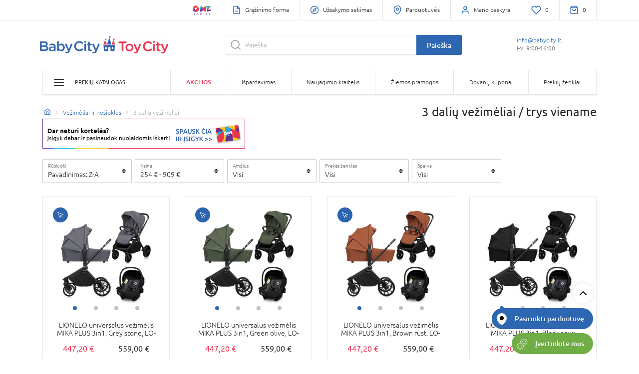

--- FILE ---
content_type: image/svg+xml
request_url: https://www.babycity.lt/assets/stovendo/img/facebook.svg
body_size: -71
content:
<svg xmlns="http://www.w3.org/2000/svg" width="32" height="32"><g fill="none" fill-rule="evenodd"><rect width="32" height="32" fill="#3B5998" rx="16"/><path fill="#FFF" d="M14.496 22.75v-6.262h-2.105V14h2.105v-1.969c0-1.039.292-1.845.875-2.42.583-.574 1.358-.861 2.324-.861.784 0 1.422.036 1.914.11v2.214h-1.312c-.492 0-.83.11-1.012.328-.146.183-.219.474-.219.875V14h2.325l-.329 2.488h-1.996v6.262h-2.57z"/></g></svg>

--- FILE ---
content_type: application/javascript;charset=UTF-8
request_url: https://carp.bitrec.com/kotrynalt-services/js/recs?functionName=getTopKInCategory&k=10&r=1.678099892676353&cart=&cat=Ve%C5%BEim%C4%97liai%20ir%20ne%C5%A1iokl%C4%97s%2F%2F3%20dali%C5%B3%20ve%C5%BEim%C4%97liai&callback=bitrec.callbacks%5B0%5D&url=https%3A%2F%2Fwww.babycity.lt%2Flt%2Fvezimeliai-ir-nesiokles%2F3-daliu-vezimeliai%2Ftx-S101%3Fid%3D1789%26channel%255B0%255D%3Dbc_lt%26locale%3Dlt%26enabled%3D1%26taxonSlug%3Dvezimeliai-ir-nesiokles%2F3-daliu-vezimeliai%2Ftx-S101%26limit%3D24%26page%3D1%26sorting%255Bname%255D%3Ddesc%26stock%3D1&visitorId=v2168974404559103829&externalVisitorId=
body_size: 1828
content:
bitrec.callbacks[0]([{"title": "KINDERKRAFT universalus ve\u017eim\u0117lis 3in1 PRIME 2 3IN1 MINK PRO SANDROSE BEIGE, KSPRIM02BEG300I", "id": "3010101-2129", "url": "https://www.babycity.lt/lt/kinderkraft-universalus-vezimelis-3in1-prime-2-3in1-mink-pro-sandrose-beige,-ksprim02beg300i-3010101-2129", "variant_name": "KINDERKRAFT universalus ve\u017eim\u0117lis 3in1 PRIME 2 3IN1 MINK PRO SANDROSE BEIGE, KSPRIM02BEG300I", "brand": "KINDERKRAFT", "in_stock": "2", "loyalty_price": "1", "old_price": "519.00", "image": "https://www.babycity.lt/media/cache/resolve/category_product/catalog/3/6/b/6/36b644c3b48c13f86a7814ba29ccf8a51ff7d5c7_1_Kinderkraft_PRIME_2_3in1_sandrose_beige_5902533923922_OTHER.jpg", "active": "1", "price": "415.20", "stocks_status": null, "sales": "1", "has_variants": false, "barcode": "5902533923922", "product_id": "716759", "discount_type": "Percent", "custom_priority": "1", "product_code": "3010101-2129", "discount": "20.0"}, {"title": "LIONELO universalus ve\u017eim\u0117lis AMBER 3in1, Blue navy, LO-AMBER 3IN1", "in_stock": "10", "url": "https://www.babycity.lt/lt/lionelo-universalus-vezimelis-amber-3in1,-blue-navy,-lo-amber-3in1-3010101-2221", "variant_name": "LIONELO universalus ve\u017eim\u0117lis AMBER 3in1, Blue navy", "brand": "LIONELO", "id": "3010101-2221", "old_price": "399.00", "image": "https://www.babycity.lt/media/cache/resolve/category_product/catalog/4/b/4/1/4b4149830687edd64aa21a7f8d8317176084ece1_lionelo_amber_3in1_blue_navy_multi_function_pram.png", "active": "1", "price": "319.00", "stocks_status": null, "sales": "0", "has_variants": false, "barcode": "5903771700597", "product_id": "794406", "discount_type": "Percent", "discount": "20.1", "product_code": "3010101-2221", "labels": ["E-Price"], "custom_priority": "1"}, {"title": "LIONELO universalus ve\u017eim\u0117lis AMBER 3in1, Grey graphite, LO-AMBER 3IN1", "in_stock": "17", "url": "https://www.babycity.lt/lt/lionelo-universalus-vezimelis-amber-3in1,-grey-graphite,-lo-amber-3in1-3010101-2220", "variant_name": "LIONELO universalus ve\u017eim\u0117lis AMBER 3in1, Grey graphite", "brand": "LIONELO", "id": "3010101-2220", "old_price": "399.00", "image": "https://www.babycity.lt/media/cache/resolve/category_product/catalog/b/d/2/7/bd2738af2a4d13cde11672d1ce7871d4e94c5cb6_lionelo_amber_3in1_grey_graphite_multi_function_pram.png", "active": "1", "price": "315.00", "stocks_status": null, "sales": "0", "has_variants": false, "barcode": "5903771700573", "product_id": "794403", "discount_type": "Percent", "discount": "21.1", "product_code": "3010101-2220", "labels": ["E-Price"], "custom_priority": "1"}, {"discount_type": "Percent", "title": "LIONELO universalus ve\u017eim\u0117lis MIKA PLUS 3in1, Grey stone, LO-MIKA PLUS 3IN1", "in_stock": "8", "url": "https://www.babycity.lt/lt/lionelo-universalus-vezimelis-mika-plus-3in1,-grey-stone,-lo-mika-plus-3in1-3010101-2231", "variant_name": "LIONELO universalus ve\u017eim\u0117lis MIKA PLUS 3in1, Grey stone", "id": "3010101-2231", "loyalty_price": "1", "old_price": "559.00", "image": "https://www.babycity.lt/media/cache/resolve/category_product/catalog/e/d/1/2/ed1215fb500c4c526ec6082c6341b726627e8b0d_lionelo_mika_plus_3in1_grey_stone_multi_function_pram__17_.png", "active": "1", "price": "475.15", "stocks_status": null, "sales": "1", "brand": "LIONELO", "has_variants": false, "barcode": "5903771709736", "product_id": "793806", "labels": ["E-Price"], "custom_priority": "1", "product_code": "3010101-2231", "discount": "15.0"}, {"discount_type": "Percent", "title": "LIONELO universalus ve\u017eim\u0117lis LAYLA 3in1, Brown rust, LO-LAYLA 3IN1", "in_stock": "115", "url": "https://www.babycity.lt/lt/lionelo-universalus-vezimelis-layla-3in1,-brown-rust,-lo-layla-3in1-3010101-2238", "variant_name": "LIONELO universalus ve\u017eim\u0117lis LAYLA 3in1, Brown rust", "id": "3010101-2238", "loyalty_price": "1", "old_price": "579.00", "image": "https://www.babycity.lt/media/cache/resolve/category_product/catalog/4/3/b/8/43b83ee7884c1bf90d36b920f3b09915af6264d2_lionelo_layla_3in1_brown_rust_multi_function_pram.png", "active": "1", "price": "492.15", "stocks_status": null, "sales": "0", "brand": "LIONELO", "has_variants": false, "barcode": "5903771709644", "product_id": "794404", "labels": ["E-Price"], "custom_priority": "1", "product_code": "3010101-2238", "discount": "15.0"}, {"discount_type": "Percent", "title": "LIONELO universalus ve\u017eim\u0117lis AMBER 3in1, Black silver, LO-AMBER 3IN1", "in_stock": "31", "url": "https://www.babycity.lt/lt/lionelo-universalus-vezimelis-amber-3in1,-black-silver,-lo-amber-3in1-3010101-2219", "variant_name": "LIONELO universalus ve\u017eim\u0117lis AMBER 3in1, Black silver", "id": "3010101-2219", "loyalty_price": "1", "old_price": "479.00", "image": "https://www.babycity.lt/media/cache/resolve/category_product/catalog/a/c/e/b/acebe8ac0ae619cc7425d68ce52824b871156389_lionelo_amber_3in1_black_silver_multi_function_pram.png", "active": "1", "price": "407.15", "stocks_status": null, "sales": "0", "brand": "LIONELO", "has_variants": false, "barcode": "5903771709521", "product_id": "794400", "labels": ["E-Price"], "custom_priority": "1", "product_code": "3010101-2219", "discount": "15.0"}, {"discount_type": "Percent", "title": "LIONELO universalus ve\u017eim\u0117lis BIANKA 3in1, Grey stone, LO-BIANKA 3IN1", "in_stock": "3", "url": "https://www.babycity.lt/lt/lionelo-universalus-vezimelis-bianka-3in1,-grey-stone,-lo-bianka-3in1-3010101-2245", "variant_name": "LIONELO universalus ve\u017eim\u0117lis BIANKA 3in1, Grey stone", "id": "3010101-2245", "loyalty_price": "1", "old_price": "349.00", "image": "https://www.babycity.lt/media/cache/resolve/category_product/catalog/9/1/c/b/91cb56c097f9b7ccb8de021a0984e2f988c649a0_lionelo_bianka_3in1_grey_stone_multi_function_pram.png", "active": "1", "price": "296.65", "stocks_status": null, "sales": "0", "brand": "LIONELO", "has_variants": false, "barcode": "5903771704847", "product_id": "794387", "labels": ["E-Price"], "custom_priority": "1", "product_code": "3010101-2245", "discount": "15.0"}, {"discount_type": "Percent", "title": "LIONELO universalus ve\u017eim\u0117lis LAYLA 3in1, Grey stone, LO-LAYLA 3IN1", "in_stock": "1", "url": "https://www.babycity.lt/lt/lionelo-universalus-vezimelis-layla-3in1,-grey-stone,-lo-layla-3in1-3010101-2240", "variant_name": "LIONELO universalus ve\u017eim\u0117lis LAYLA 3in1, Grey stone", "id": "3010101-2240", "loyalty_price": "1", "old_price": "579.00", "image": "https://www.babycity.lt/media/cache/resolve/category_product/catalog/6/7/4/c/674cbc27d504e581ee13735cbf86bdf04b9b2feb_lionelo_layla_3in1_grey_stone_multi_function_pram.png", "active": "1", "price": "492.15", "stocks_status": null, "sales": "1", "brand": "LIONELO", "has_variants": false, "barcode": "5903771709651", "product_id": "794407", "labels": ["E-Price"], "custom_priority": "1", "product_code": "3010101-2240", "discount": "15.0"}, {"discount_type": "Percent", "title": "LIONELO universalus ve\u017eim\u0117lis AMBER 3in1, Black onyx, LO-AMBER 3IN1", "in_stock": "200", "url": "https://www.babycity.lt/lt/lionelo-universalus-vezimelis-amber-3in1,-black-onyx,-lo-amber-3in1-3010101-2218", "variant_name": "LIONELO universalus ve\u017eim\u0117lis AMBER 3in1, Black onyx", "id": "3010101-2218", "loyalty_price": "1", "old_price": "479.00", "image": "https://www.babycity.lt/media/cache/resolve/category_product/catalog/7/6/1/5/76152d19c137af8403a39f581e3f27dcbc60ff4a_lionelo_wozek_wielofunkcyjny_amber_3w1_black_onyx_a440175__1_.png", "active": "1", "price": "407.15", "stocks_status": null, "sales": "0", "brand": "LIONELO", "has_variants": false, "barcode": "5903771705745", "product_id": "794344", "labels": ["E-Price"], "custom_priority": "1", "product_code": "3010101-2218", "discount": "15.0"}, {"discount_type": "Percent", "title": "LIONELO universalus ve\u017eim\u0117lis AMBER PLUS 3in1, Green forest, LO-AMBER PLUS", "in_stock": "2", "url": "https://www.babycity.lt/lt/lionelo-universalus-vezimelis-amber-plus-3in1,-green-forest,-lo-amber-plus-3010101-2212", "variant_name": "LIONELO universalus ve\u017eim\u0117lis AMBER PLUS 3in1, Green forest", "id": "3010101-2212", "loyalty_price": "1", "old_price": "499.00", "image": "https://www.babycity.lt/media/cache/resolve/category_product/catalog/0/7/5/8/0758dbe92eae5b61e986397c8777486fe2afa326_lionelo_amber_plus_3_in_1_green_forest_multi_function_pram.png", "active": "1", "price": "424.15", "stocks_status": null, "sales": "0", "brand": "LIONELO", "has_variants": false, "barcode": "5903771720212", "product_id": "794299", "labels": ["E-Price"], "custom_priority": "1", "product_code": "3010101-2212", "discount": "15.0"}], [1500.0, 1500.0, 1500.0, 1500.0, 1500.0, 1500.0, 1500.0, 1500.0, 1500.0, 1500.0], {"category": [{"title": "KINDERKRAFT universalus ve\u017eim\u0117lis 3in1 PRIME 2 3IN1 MINK PRO SANDROSE BEIGE, KSPRIM02BEG300I", "id": "3010101-2129", "url": "https://www.babycity.lt/lt/kinderkraft-universalus-vezimelis-3in1-prime-2-3in1-mink-pro-sandrose-beige,-ksprim02beg300i-3010101-2129", "variant_name": "KINDERKRAFT universalus ve\u017eim\u0117lis 3in1 PRIME 2 3IN1 MINK PRO SANDROSE BEIGE, KSPRIM02BEG300I", "brand": "KINDERKRAFT", "in_stock": "2", "loyalty_price": "1", "old_price": "519.00", "image": "https://www.babycity.lt/media/cache/resolve/category_product/catalog/3/6/b/6/36b644c3b48c13f86a7814ba29ccf8a51ff7d5c7_1_Kinderkraft_PRIME_2_3in1_sandrose_beige_5902533923922_OTHER.jpg", "active": "1", "price": "415.20", "stocks_status": null, "sales": "1", "has_variants": false, "barcode": "5902533923922", "product_id": "716759", "discount_type": "Percent", "custom_priority": "1", "product_code": "3010101-2129", "discount": "20.0", "score": 1500.0}, {"title": "LIONELO universalus ve\u017eim\u0117lis AMBER 3in1, Blue navy, LO-AMBER 3IN1", "in_stock": "10", "url": "https://www.babycity.lt/lt/lionelo-universalus-vezimelis-amber-3in1,-blue-navy,-lo-amber-3in1-3010101-2221", "variant_name": "LIONELO universalus ve\u017eim\u0117lis AMBER 3in1, Blue navy", "brand": "LIONELO", "id": "3010101-2221", "old_price": "399.00", "image": "https://www.babycity.lt/media/cache/resolve/category_product/catalog/4/b/4/1/4b4149830687edd64aa21a7f8d8317176084ece1_lionelo_amber_3in1_blue_navy_multi_function_pram.png", "active": "1", "price": "319.00", "stocks_status": null, "sales": "0", "has_variants": false, "barcode": "5903771700597", "product_id": "794406", "discount_type": "Percent", "discount": "20.1", "product_code": "3010101-2221", "labels": ["E-Price"], "custom_priority": "1", "score": 1500.0}, {"title": "LIONELO universalus ve\u017eim\u0117lis AMBER 3in1, Grey graphite, LO-AMBER 3IN1", "in_stock": "17", "url": "https://www.babycity.lt/lt/lionelo-universalus-vezimelis-amber-3in1,-grey-graphite,-lo-amber-3in1-3010101-2220", "variant_name": "LIONELO universalus ve\u017eim\u0117lis AMBER 3in1, Grey graphite", "brand": "LIONELO", "id": "3010101-2220", "old_price": "399.00", "image": "https://www.babycity.lt/media/cache/resolve/category_product/catalog/b/d/2/7/bd2738af2a4d13cde11672d1ce7871d4e94c5cb6_lionelo_amber_3in1_grey_graphite_multi_function_pram.png", "active": "1", "price": "315.00", "stocks_status": null, "sales": "0", "has_variants": false, "barcode": "5903771700573", "product_id": "794403", "discount_type": "Percent", "discount": "21.1", "product_code": "3010101-2220", "labels": ["E-Price"], "custom_priority": "1", "score": 1500.0}, {"discount_type": "Percent", "title": "LIONELO universalus ve\u017eim\u0117lis MIKA PLUS 3in1, Grey stone, LO-MIKA PLUS 3IN1", "in_stock": "8", "url": "https://www.babycity.lt/lt/lionelo-universalus-vezimelis-mika-plus-3in1,-grey-stone,-lo-mika-plus-3in1-3010101-2231", "variant_name": "LIONELO universalus ve\u017eim\u0117lis MIKA PLUS 3in1, Grey stone", "id": "3010101-2231", "loyalty_price": "1", "old_price": "559.00", "image": "https://www.babycity.lt/media/cache/resolve/category_product/catalog/e/d/1/2/ed1215fb500c4c526ec6082c6341b726627e8b0d_lionelo_mika_plus_3in1_grey_stone_multi_function_pram__17_.png", "active": "1", "price": "475.15", "stocks_status": null, "sales": "1", "brand": "LIONELO", "has_variants": false, "barcode": "5903771709736", "product_id": "793806", "labels": ["E-Price"], "custom_priority": "1", "product_code": "3010101-2231", "discount": "15.0", "score": 1500.0}, {"discount_type": "Percent", "title": "LIONELO universalus ve\u017eim\u0117lis LAYLA 3in1, Brown rust, LO-LAYLA 3IN1", "in_stock": "115", "url": "https://www.babycity.lt/lt/lionelo-universalus-vezimelis-layla-3in1,-brown-rust,-lo-layla-3in1-3010101-2238", "variant_name": "LIONELO universalus ve\u017eim\u0117lis LAYLA 3in1, Brown rust", "id": "3010101-2238", "loyalty_price": "1", "old_price": "579.00", "image": "https://www.babycity.lt/media/cache/resolve/category_product/catalog/4/3/b/8/43b83ee7884c1bf90d36b920f3b09915af6264d2_lionelo_layla_3in1_brown_rust_multi_function_pram.png", "active": "1", "price": "492.15", "stocks_status": null, "sales": "0", "brand": "LIONELO", "has_variants": false, "barcode": "5903771709644", "product_id": "794404", "labels": ["E-Price"], "custom_priority": "1", "product_code": "3010101-2238", "discount": "15.0", "score": 1500.0}, {"discount_type": "Percent", "title": "LIONELO universalus ve\u017eim\u0117lis AMBER 3in1, Black silver, LO-AMBER 3IN1", "in_stock": "31", "url": "https://www.babycity.lt/lt/lionelo-universalus-vezimelis-amber-3in1,-black-silver,-lo-amber-3in1-3010101-2219", "variant_name": "LIONELO universalus ve\u017eim\u0117lis AMBER 3in1, Black silver", "id": "3010101-2219", "loyalty_price": "1", "old_price": "479.00", "image": "https://www.babycity.lt/media/cache/resolve/category_product/catalog/a/c/e/b/acebe8ac0ae619cc7425d68ce52824b871156389_lionelo_amber_3in1_black_silver_multi_function_pram.png", "active": "1", "price": "407.15", "stocks_status": null, "sales": "0", "brand": "LIONELO", "has_variants": false, "barcode": "5903771709521", "product_id": "794400", "labels": ["E-Price"], "custom_priority": "1", "product_code": "3010101-2219", "discount": "15.0", "score": 1500.0}, {"discount_type": "Percent", "title": "LIONELO universalus ve\u017eim\u0117lis BIANKA 3in1, Grey stone, LO-BIANKA 3IN1", "in_stock": "3", "url": "https://www.babycity.lt/lt/lionelo-universalus-vezimelis-bianka-3in1,-grey-stone,-lo-bianka-3in1-3010101-2245", "variant_name": "LIONELO universalus ve\u017eim\u0117lis BIANKA 3in1, Grey stone", "id": "3010101-2245", "loyalty_price": "1", "old_price": "349.00", "image": "https://www.babycity.lt/media/cache/resolve/category_product/catalog/9/1/c/b/91cb56c097f9b7ccb8de021a0984e2f988c649a0_lionelo_bianka_3in1_grey_stone_multi_function_pram.png", "active": "1", "price": "296.65", "stocks_status": null, "sales": "0", "brand": "LIONELO", "has_variants": false, "barcode": "5903771704847", "product_id": "794387", "labels": ["E-Price"], "custom_priority": "1", "product_code": "3010101-2245", "discount": "15.0", "score": 1500.0}, {"discount_type": "Percent", "title": "LIONELO universalus ve\u017eim\u0117lis LAYLA 3in1, Grey stone, LO-LAYLA 3IN1", "in_stock": "1", "url": "https://www.babycity.lt/lt/lionelo-universalus-vezimelis-layla-3in1,-grey-stone,-lo-layla-3in1-3010101-2240", "variant_name": "LIONELO universalus ve\u017eim\u0117lis LAYLA 3in1, Grey stone", "id": "3010101-2240", "loyalty_price": "1", "old_price": "579.00", "image": "https://www.babycity.lt/media/cache/resolve/category_product/catalog/6/7/4/c/674cbc27d504e581ee13735cbf86bdf04b9b2feb_lionelo_layla_3in1_grey_stone_multi_function_pram.png", "active": "1", "price": "492.15", "stocks_status": null, "sales": "1", "brand": "LIONELO", "has_variants": false, "barcode": "5903771709651", "product_id": "794407", "labels": ["E-Price"], "custom_priority": "1", "product_code": "3010101-2240", "discount": "15.0", "score": 1500.0}, {"discount_type": "Percent", "title": "LIONELO universalus ve\u017eim\u0117lis AMBER 3in1, Black onyx, LO-AMBER 3IN1", "in_stock": "200", "url": "https://www.babycity.lt/lt/lionelo-universalus-vezimelis-amber-3in1,-black-onyx,-lo-amber-3in1-3010101-2218", "variant_name": "LIONELO universalus ve\u017eim\u0117lis AMBER 3in1, Black onyx", "id": "3010101-2218", "loyalty_price": "1", "old_price": "479.00", "image": "https://www.babycity.lt/media/cache/resolve/category_product/catalog/7/6/1/5/76152d19c137af8403a39f581e3f27dcbc60ff4a_lionelo_wozek_wielofunkcyjny_amber_3w1_black_onyx_a440175__1_.png", "active": "1", "price": "407.15", "stocks_status": null, "sales": "0", "brand": "LIONELO", "has_variants": false, "barcode": "5903771705745", "product_id": "794344", "labels": ["E-Price"], "custom_priority": "1", "product_code": "3010101-2218", "discount": "15.0", "score": 1500.0}, {"discount_type": "Percent", "title": "LIONELO universalus ve\u017eim\u0117lis AMBER PLUS 3in1, Green forest, LO-AMBER PLUS", "in_stock": "2", "url": "https://www.babycity.lt/lt/lionelo-universalus-vezimelis-amber-plus-3in1,-green-forest,-lo-amber-plus-3010101-2212", "variant_name": "LIONELO universalus ve\u017eim\u0117lis AMBER PLUS 3in1, Green forest", "id": "3010101-2212", "loyalty_price": "1", "old_price": "499.00", "image": "https://www.babycity.lt/media/cache/resolve/category_product/catalog/0/7/5/8/0758dbe92eae5b61e986397c8777486fe2afa326_lionelo_amber_plus_3_in_1_green_forest_multi_function_pram.png", "active": "1", "price": "424.15", "stocks_status": null, "sales": "0", "brand": "LIONELO", "has_variants": false, "barcode": "5903771720212", "product_id": "794299", "labels": ["E-Price"], "custom_priority": "1", "product_code": "3010101-2212", "discount": "15.0", "score": 1500.0}]}, "category");

--- FILE ---
content_type: image/svg+xml
request_url: https://images.babycity.lt/images//media/image/c5/77/b19614c78be2a54c701d5d30f205.svg
body_size: -10
content:
<svg id="Layer_1" data-name="Layer 1" xmlns="http://www.w3.org/2000/svg" viewBox="0 0 30 30"><defs><style>.cls-1{fill:#b3b3b3;}</style></defs><path class="cls-1" d="M26.3,6.62a1.78,1.78,0,1,0-2.41,2.21c.06,0,.14.08.14.13,0,.38,0,.77,0,1.15H6C6,9.73,6,9.36,6,9c0-.06.09-.14.15-.18a1.78,1.78,0,0,0-.76-3.4A1.77,1.77,0,0,0,3.67,6.75a1.67,1.67,0,0,0,.76,1.92.63.63,0,0,1,.39.74.57.57,0,0,0,0,.13v15c0,.42.23.69.58.68S6,24.92,6,24.5v-.92H24c0,.35,0,.69,0,1a.57.57,0,0,0,.65.57.6.6,0,0,0,.5-.66V19.93q0-5.4,0-10.81a.3.3,0,0,1,.21-.33A1.62,1.62,0,0,0,26.21,8a3.85,3.85,0,0,0,.19-.47V6.93C26.36,6.83,26.33,6.72,26.3,6.62ZM5.39,7.84a.64.64,0,0,1,0-1.28A.64.64,0,0,1,6,7.19.64.64,0,0,1,5.39,7.84Zm15.36,3.42H24V20H20.51c0-.08,0-.16,0-.23V11.52C20.49,11.32,20.55,11.25,20.75,11.26Zm-5.16,0h3.76V20H15.59Zm-4.93,0h3.76V20H10.66ZM6,11.28H9.49V20H6ZM24,22.41H6V21.14H24Zm.59-14.57a.64.64,0,1,1,.63-.64A.62.62,0,0,1,24.62,7.84Z"/></svg>

--- FILE ---
content_type: text/javascript; charset=utf-8
request_url: https://d21m4dsqdd3b9h.cloudfront.net/baby-city-lt/search/templates/main/deployment/1751543614/bundle.js
body_size: 34064
content:
(()=>{var Ge,C,_n,Ao,pe,mn,hn,yn,bn,Pt,Ct,xt,wn,Fe={},kn=[],To=/acit|ex(?:s|g|n|p|$)|rph|grid|ows|mnc|ntw|ine[ch]|zoo|^ord|itera/i,Ae=Array.isArray;function te(e,t){for(var n in t)e[n]=t[n];return e}function Ot(e){e&&e.parentNode&&e.parentNode.removeChild(e)}function a(e,t,n){var r,o,l,i={};for(l in t)l=="key"?r=t[l]:l=="ref"?o=t[l]:i[l]=t[l];if(arguments.length>2&&(i.children=arguments.length>3?Ge.call(arguments,2):n),typeof e=="function"&&e.defaultProps!=null)for(l in e.defaultProps)i[l]===void 0&&(i[l]=e.defaultProps[l]);return Ze(e,i,r,o,null)}function Ze(e,t,n,r,o){var l={type:e,props:t,key:n,ref:r,__k:null,__:null,__b:0,__e:null,__c:null,constructor:void 0,__v:o==null?++_n:o,__i:-1,__u:0};return o==null&&C.vnode!=null&&C.vnode(l),l}function w(e){return e.children}function Y(e,t){this.props=e,this.context=t}function Ce(e,t){if(t==null)return e.__?Ce(e.__,e.__i+1):null;for(var n;t<e.__k.length;t++)if((n=e.__k[t])!=null&&n.__e!=null)return n.__e;return typeof e.type=="function"?Ce(e):null}function Sn(e){var t,n;if((e=e.__)!=null&&e.__c!=null){for(e.__e=e.__c.base=null,t=0;t<e.__k.length;t++)if((n=e.__k[t])!=null&&n.__e!=null){e.__e=e.__c.base=n.__e;break}return Sn(e)}}function Nt(e){(!e.__d&&(e.__d=!0)&&pe.push(e)&&!Qe.__r++||mn!=C.debounceRendering)&&((mn=C.debounceRendering)||hn)(Qe)}function Qe(){for(var e,t,n,r,o,l,i,s=1;pe.length;)pe.length>s&&pe.sort(yn),e=pe.shift(),s=pe.length,e.__d&&(n=void 0,o=(r=(t=e).__v).__e,l=[],i=[],t.__P&&((n=te({},r)).__v=r.__v+1,C.vnode&&C.vnode(n),Et(t.__P,n,r,t.__n,t.__P.namespaceURI,32&r.__u?[o]:null,l,o==null?Ce(r):o,!!(32&r.__u),i),n.__v=r.__v,n.__.__k[n.__i]=n,Nn(l,n,i),n.__e!=o&&Sn(n)));Qe.__r=0}function Cn(e,t,n,r,o,l,i,s,d,u,p){var c,f,m,_,v,g,b=r&&r.__k||kn,S=t.length;for(d=Lo(n,t,b,d,S),c=0;c<S;c++)(m=n.__k[c])!=null&&(f=m.__i==-1?Fe:b[m.__i]||Fe,m.__i=c,g=Et(e,m,f,o,l,i,s,d,u,p),_=m.__e,m.ref&&f.ref!=m.ref&&(f.ref&&jt(f.ref,null,m),p.push(m.ref,m.__c||_,m)),v==null&&_!=null&&(v=_),4&m.__u||f.__k===m.__k?d=xn(m,d,e):typeof m.type=="function"&&g!==void 0?d=g:_&&(d=_.nextSibling),m.__u&=-7);return n.__e=v,d}function Lo(e,t,n,r,o){var l,i,s,d,u,p=n.length,c=p,f=0;for(e.__k=new Array(o),l=0;l<o;l++)(i=t[l])!=null&&typeof i!="boolean"&&typeof i!="function"?(d=l+f,(i=e.__k[l]=typeof i=="string"||typeof i=="number"||typeof i=="bigint"||i.constructor==String?Ze(null,i,null,null,null):Ae(i)?Ze(w,{children:i},null,null,null):i.constructor==null&&i.__b>0?Ze(i.type,i.props,i.key,i.ref?i.ref:null,i.__v):i).__=e,i.__b=e.__b+1,s=null,(u=i.__i=zo(i,n,d,c))!=-1&&(c--,(s=n[u])&&(s.__u|=2)),s==null||s.__v==null?(u==-1&&(o>p?f--:o<p&&f++),typeof i.type!="function"&&(i.__u|=4)):u!=d&&(u==d-1?f--:u==d+1?f++:(u>d?f--:f++,i.__u|=4))):e.__k[l]=null;if(c)for(l=0;l<p;l++)(s=n[l])!=null&&!(2&s.__u)&&(s.__e==r&&(r=Ce(s)),On(s,s));return r}function xn(e,t,n){var r,o;if(typeof e.type=="function"){for(r=e.__k,o=0;r&&o<r.length;o++)r[o]&&(r[o].__=e,t=xn(r[o],t,n));return t}e.__e!=t&&(t&&e.type&&!n.contains(t)&&(t=Ce(e)),n.insertBefore(e.__e,t||null),t=e.__e);do t=t&&t.nextSibling;while(t!=null&&t.nodeType==8);return t}function Te(e,t){return t=t||[],e==null||typeof e=="boolean"||(Ae(e)?e.some(function(n){Te(n,t)}):t.push(e)),t}function zo(e,t,n,r){var o,l,i=e.key,s=e.type,d=t[n];if(d===null&&e.key==null||d&&i==d.key&&s==d.type&&!(2&d.__u))return n;if(r>(d!=null&&!(2&d.__u)?1:0))for(o=n-1,l=n+1;o>=0||l<t.length;){if(o>=0){if((d=t[o])&&!(2&d.__u)&&i==d.key&&s==d.type)return o;o--}if(l<t.length){if((d=t[l])&&!(2&d.__u)&&i==d.key&&s==d.type)return l;l++}}return-1}function gn(e,t,n){t[0]=="-"?e.setProperty(t,n==null?"":n):e[t]=n==null?"":typeof n!="number"||To.test(t)?n:n+"px"}function We(e,t,n,r,o){var l,i;e:if(t=="style")if(typeof n=="string")e.style.cssText=n;else{if(typeof r=="string"&&(e.style.cssText=r=""),r)for(t in r)n&&t in n||gn(e.style,t,"");if(n)for(t in n)r&&n[t]==r[t]||gn(e.style,t,n[t])}else if(t[0]=="o"&&t[1]=="n")l=t!=(t=t.replace(bn,"$1")),i=t.toLowerCase(),t=i in e||t=="onFocusOut"||t=="onFocusIn"?i.slice(2):t.slice(2),e.l||(e.l={}),e.l[t+l]=n,n?r?n.u=r.u:(n.u=Pt,e.addEventListener(t,l?xt:Ct,l)):e.removeEventListener(t,l?xt:Ct,l);else{if(o=="http://www.w3.org/2000/svg")t=t.replace(/xlink(H|:h)/,"h").replace(/sName$/,"s");else if(t!="width"&&t!="height"&&t!="href"&&t!="list"&&t!="form"&&t!="tabIndex"&&t!="download"&&t!="rowSpan"&&t!="colSpan"&&t!="role"&&t!="popover"&&t in e)try{e[t]=n==null?"":n;break e}catch(s){}typeof n=="function"||(n==null||n===!1&&t[4]!="-"?e.removeAttribute(t):e.setAttribute(t,t=="popover"&&n==1?"":n))}}function vn(e){return function(t){if(this.l){var n=this.l[t.type+e];if(t.t==null)t.t=Pt++;else if(t.t<n.u)return;return n(C.event?C.event(t):t)}}}function Et(e,t,n,r,o,l,i,s,d,u){var p,c,f,m,_,v,g,b,S,M,F,E,T,k,$,L,J,B=t.type;if(t.constructor!=null)return null;128&n.__u&&(d=!!(32&n.__u),l=[s=t.__e=n.__e]),(p=C.__b)&&p(t);e:if(typeof B=="function")try{if(b=t.props,S="prototype"in B&&B.prototype.render,M=(p=B.contextType)&&r[p.__c],F=p?M?M.props.value:p.__:r,n.__c?g=(c=t.__c=n.__c).__=c.__E:(S?t.__c=c=new B(b,F):(t.__c=c=new Y(b,F),c.constructor=B,c.render=Uo),M&&M.sub(c),c.props=b,c.state||(c.state={}),c.context=F,c.__n=r,f=c.__d=!0,c.__h=[],c._sb=[]),S&&c.__s==null&&(c.__s=c.state),S&&B.getDerivedStateFromProps!=null&&(c.__s==c.state&&(c.__s=te({},c.__s)),te(c.__s,B.getDerivedStateFromProps(b,c.__s))),m=c.props,_=c.state,c.__v=t,f)S&&B.getDerivedStateFromProps==null&&c.componentWillMount!=null&&c.componentWillMount(),S&&c.componentDidMount!=null&&c.__h.push(c.componentDidMount);else{if(S&&B.getDerivedStateFromProps==null&&b!==m&&c.componentWillReceiveProps!=null&&c.componentWillReceiveProps(b,F),!c.__e&&c.shouldComponentUpdate!=null&&c.shouldComponentUpdate(b,c.__s,F)===!1||t.__v==n.__v){for(t.__v!=n.__v&&(c.props=b,c.state=c.__s,c.__d=!1),t.__e=n.__e,t.__k=n.__k,t.__k.some(function(Q){Q&&(Q.__=t)}),E=0;E<c._sb.length;E++)c.__h.push(c._sb[E]);c._sb=[],c.__h.length&&i.push(c);break e}c.componentWillUpdate!=null&&c.componentWillUpdate(b,c.__s,F),S&&c.componentDidUpdate!=null&&c.__h.push(function(){c.componentDidUpdate(m,_,v)})}if(c.context=F,c.props=b,c.__P=e,c.__e=!1,T=C.__r,k=0,S){for(c.state=c.__s,c.__d=!1,T&&T(t),p=c.render(c.props,c.state,c.context),$=0;$<c._sb.length;$++)c.__h.push(c._sb[$]);c._sb=[]}else do c.__d=!1,T&&T(t),p=c.render(c.props,c.state,c.context),c.state=c.__s;while(c.__d&&++k<25);c.state=c.__s,c.getChildContext!=null&&(r=te(te({},r),c.getChildContext())),S&&!f&&c.getSnapshotBeforeUpdate!=null&&(v=c.getSnapshotBeforeUpdate(m,_)),L=p,p!=null&&p.type===w&&p.key==null&&(L=Pn(p.props.children)),s=Cn(e,Ae(L)?L:[L],t,n,r,o,l,i,s,d,u),c.base=t.__e,t.__u&=-161,c.__h.length&&i.push(c),g&&(c.__E=c.__=null)}catch(Q){if(t.__v=null,d||l!=null)if(Q.then){for(t.__u|=d?160:128;s&&s.nodeType==8&&s.nextSibling;)s=s.nextSibling;l[l.indexOf(s)]=null,t.__e=s}else for(J=l.length;J--;)Ot(l[J]);else t.__e=n.__e,t.__k=n.__k;C.__e(Q,t,n)}else l==null&&t.__v==n.__v?(t.__k=n.__k,t.__e=n.__e):s=t.__e=Ro(n.__e,t,n,r,o,l,i,d,u);return(p=C.diffed)&&p(t),128&t.__u?void 0:s}function Nn(e,t,n){for(var r=0;r<n.length;r++)jt(n[r],n[++r],n[++r]);C.__c&&C.__c(t,e),e.some(function(o){try{e=o.__h,o.__h=[],e.some(function(l){l.call(o)})}catch(l){C.__e(l,o.__v)}})}function Pn(e){return typeof e!="object"||e==null||e.__b&&e.__b>0?e:Ae(e)?e.map(Pn):te({},e)}function Ro(e,t,n,r,o,l,i,s,d){var u,p,c,f,m,_,v,g=n.props,b=t.props,S=t.type;if(S=="svg"?o="http://www.w3.org/2000/svg":S=="math"?o="http://www.w3.org/1998/Math/MathML":o||(o="http://www.w3.org/1999/xhtml"),l!=null){for(u=0;u<l.length;u++)if((m=l[u])&&"setAttribute"in m==!!S&&(S?m.localName==S:m.nodeType==3)){e=m,l[u]=null;break}}if(e==null){if(S==null)return document.createTextNode(b);e=document.createElementNS(o,S,b.is&&b),s&&(C.__m&&C.__m(t,l),s=!1),l=null}if(S==null)g===b||s&&e.data==b||(e.data=b);else{if(l=l&&Ge.call(e.childNodes),g=n.props||Fe,!s&&l!=null)for(g={},u=0;u<e.attributes.length;u++)g[(m=e.attributes[u]).name]=m.value;for(u in g)if(m=g[u],u!="children"){if(u=="dangerouslySetInnerHTML")c=m;else if(!(u in b)){if(u=="value"&&"defaultValue"in b||u=="checked"&&"defaultChecked"in b)continue;We(e,u,null,m,o)}}for(u in b)m=b[u],u=="children"?f=m:u=="dangerouslySetInnerHTML"?p=m:u=="value"?_=m:u=="checked"?v=m:s&&typeof m!="function"||g[u]===m||We(e,u,m,g[u],o);if(p)s||c&&(p.__html==c.__html||p.__html==e.innerHTML)||(e.innerHTML=p.__html),t.__k=[];else if(c&&(e.innerHTML=""),Cn(t.type=="template"?e.content:e,Ae(f)?f:[f],t,n,r,S=="foreignObject"?"http://www.w3.org/1999/xhtml":o,l,i,l?l[0]:n.__k&&Ce(n,0),s,d),l!=null)for(u=l.length;u--;)Ot(l[u]);s||(u="value",S=="progress"&&_==null?e.removeAttribute("value"):_!=null&&(_!==e[u]||S=="progress"&&!_||S=="option"&&_!=g[u])&&We(e,u,_,g[u],o),u="checked",v!=null&&v!=e[u]&&We(e,u,v,g[u],o))}return e}function jt(e,t,n){try{if(typeof e=="function"){var r=typeof e.__u=="function";r&&e.__u(),r&&t==null||(e.__u=e(t))}else e.current=t}catch(o){C.__e(o,n)}}function On(e,t,n){var r,o;if(C.unmount&&C.unmount(e),(r=e.ref)&&(r.current&&r.current!=e.__e||jt(r,null,t)),(r=e.__c)!=null){if(r.componentWillUnmount)try{r.componentWillUnmount()}catch(l){C.__e(l,t)}r.base=r.__P=null}if(r=e.__k)for(o=0;o<r.length;o++)r[o]&&On(r[o],t,n||typeof e.type!="function");n||Ot(e.__e),e.__c=e.__=e.__e=void 0}function Uo(e,t,n){return this.constructor(e,n)}function fe(e,t,n){var r,o,l,i;t==document&&(t=document.documentElement),C.__&&C.__(e,t),o=(r=typeof n=="function")?null:n&&n.__k||t.__k,l=[],i=[],Et(t,e=(!r&&n||t).__k=a(w,null,[e]),o||Fe,Fe,t.namespaceURI,!r&&n?[n]:o?null:t.firstChild?Ge.call(t.childNodes):null,l,!r&&n?n:o?o.__e:t.firstChild,r,i),Nn(l,e,i)}function me(e){function t(n){var r,o;return this.getChildContext||(r=new Set,(o={})[t.__c]=this,this.getChildContext=function(){return o},this.componentWillUnmount=function(){r=null},this.shouldComponentUpdate=function(l){this.props.value!=l.value&&r.forEach(function(i){i.__e=!0,Nt(i)})},this.sub=function(l){r.add(l);var i=l.componentWillUnmount;l.componentWillUnmount=function(){r&&r.delete(l),i&&i.call(l)}}),n.children}return t.__c="__cC"+wn++,t.__=e,t.Provider=t.__l=(t.Consumer=function(n,r){return n.children(r)}).contextType=t,t}Ge=kn.slice,C={__e:function(e,t,n,r){for(var o,l,i;t=t.__;)if((o=t.__c)&&!o.__)try{if((l=o.constructor)&&l.getDerivedStateFromError!=null&&(o.setState(l.getDerivedStateFromError(e)),i=o.__d),o.componentDidCatch!=null&&(o.componentDidCatch(e,r||{}),i=o.__d),i)return o.__E=o}catch(s){e=s}throw e}},_n=0,Ao=function(e){return e!=null&&e.constructor==null},Y.prototype.setState=function(e,t){var n;n=this.__s!=null&&this.__s!=this.state?this.__s:this.__s=te({},this.state),typeof e=="function"&&(e=e(te({},n),this.props)),e&&te(n,e),e!=null&&this.__v&&(t&&this._sb.push(t),Nt(this))},Y.prototype.forceUpdate=function(e){this.__v&&(this.__e=!0,e&&this.__h.push(e),Nt(this))},Y.prototype.render=w,pe=[],hn=typeof Promise=="function"?Promise.prototype.then.bind(Promise.resolve()):setTimeout,yn=function(e,t){return e.__v.__b-t.__v.__b},Qe.__r=0,bn=/(PointerCapture)$|Capture$/i,Pt=0,Ct=vn(!1),xt=vn(!0),wn=0;var ge,A,Mt,En,Le=0,Rn=[],R=C,jn=R.__b,Mn=R.__r,Fn=R.diffed,An=R.__c,Tn=R.unmount,Ln=R.__;function ze(e,t){R.__h&&R.__h(A,e,Le||t),Le=0;var n=A.__H||(A.__H={__:[],__h:[]});return e>=n.__.length&&n.__.push({}),n.__[e]}function O(e){return Le=1,qo(In,e)}function qo(e,t,n){var r=ze(ge++,2);if(r.t=e,!r.__c&&(r.__=[n?n(t):In(void 0,t),function(s){var d=r.__N?r.__N[0]:r.__[0],u=r.t(d,s);d!==u&&(r.__N=[u,r.__[1]],r.__c.setState({}))}],r.__c=A,!A.__f)){var o=function(s,d,u){if(!r.__c.__H)return!0;var p=r.__c.__H.__.filter(function(f){return!!f.__c});if(p.every(function(f){return!f.__N}))return!l||l.call(this,s,d,u);var c=r.__c.props!==s;return p.forEach(function(f){if(f.__N){var m=f.__[0];f.__=f.__N,f.__N=void 0,m!==f.__[0]&&(c=!0)}}),l&&l.call(this,s,d,u)||c};A.__f=!0;var l=A.shouldComponentUpdate,i=A.componentWillUpdate;A.componentWillUpdate=function(s,d,u){if(this.__e){var p=l;l=void 0,o(s,d,u),l=p}i&&i.call(this,s,d,u)},A.shouldComponentUpdate=o}return r.__N||r.__}function j(e,t){var n=ze(ge++,3);!R.__s&&qn(n.__H,t)&&(n.__=e,n.u=t,A.__H.__h.push(n))}function I(e){return Le=5,ne(function(){return{current:e}},[])}function ne(e,t){var n=ze(ge++,7);return qn(n.__H,t)&&(n.__=e(),n.__H=t,n.__h=e),n.__}function H(e,t){return Le=8,ne(function(){return e},t)}function X(e){var t=A.context[e.__c],n=ze(ge++,9);return n.c=e,t?(n.__==null&&(n.__=!0,t.sub(A)),t.props.value):e.__}function Un(e){var t=ze(ge++,10),n=O();return t.__=e,A.componentDidCatch||(A.componentDidCatch=function(r,o){t.__&&t.__(r,o),n[1](r)}),[n[0],function(){n[1](void 0)}]}function Io(){for(var e;e=Rn.shift();)if(e.__P&&e.__H)try{e.__H.__h.forEach(Ye),e.__H.__h.forEach(Ft),e.__H.__h=[]}catch(t){e.__H.__h=[],R.__e(t,e.__v)}}R.__b=function(e){A=null,jn&&jn(e)},R.__=function(e,t){e&&t.__k&&t.__k.__m&&(e.__m=t.__k.__m),Ln&&Ln(e,t)},R.__r=function(e){Mn&&Mn(e),ge=0;var t=(A=e.__c).__H;t&&(Mt===A?(t.__h=[],A.__h=[],t.__.forEach(function(n){n.__N&&(n.__=n.__N),n.u=n.__N=void 0})):(t.__h.forEach(Ye),t.__h.forEach(Ft),t.__h=[],ge=0)),Mt=A},R.diffed=function(e){Fn&&Fn(e);var t=e.__c;t&&t.__H&&(t.__H.__h.length&&(Rn.push(t)!==1&&En===R.requestAnimationFrame||((En=R.requestAnimationFrame)||Ho)(Io)),t.__H.__.forEach(function(n){n.u&&(n.__H=n.u),n.u=void 0})),Mt=A=null},R.__c=function(e,t){t.some(function(n){try{n.__h.forEach(Ye),n.__h=n.__h.filter(function(r){return!r.__||Ft(r)})}catch(r){t.some(function(o){o.__h&&(o.__h=[])}),t=[],R.__e(r,n.__v)}}),An&&An(e,t)},R.unmount=function(e){Tn&&Tn(e);var t,n=e.__c;n&&n.__H&&(n.__H.__.forEach(function(r){try{Ye(r)}catch(o){t=o}}),n.__H=void 0,t&&R.__e(t,n.__v))};var zn=typeof requestAnimationFrame=="function";function Ho(e){var t,n=function(){clearTimeout(r),zn&&cancelAnimationFrame(t),setTimeout(e)},r=setTimeout(n,35);zn&&(t=requestAnimationFrame(n))}function Ye(e){var t=A,n=e.__c;typeof n=="function"&&(e.__c=void 0,n()),A=t}function Ft(e){var t=A;e.__c=e.__(),A=t}function qn(e,t){return!e||e.length!==t.length||t.some(function(n,r){return n!==e[r]})}function In(e,t){return typeof t=="function"?t(e):t}function _r(){var e;window.nostojs=(e=window.nostojs)!=null?e:function(t){var n;(window.nostojs.q=(n=window.nostojs.q)!=null?n:[]).push(t)}}async function ve(e){return window.nostojs(e)}var Do=null;typeof window<"u"&&(_r(),ve(e=>{Do=e.internal.getSettings()}));typeof window<"u"&&_r();function et(){throw new Error("Not implemented")}var ae={categoryId:et,categoryPath:et,pageType:et,variation:et};ve(e=>{ae.categoryId=()=>{var t;return(t=e.pageTagging().categoryIds)==null?void 0:t[0]},ae.categoryPath=()=>{var t;return(t=e.pageTagging().categories)==null?void 0:t[0]},ae.pageType=()=>e.pageTagging().pageType,ae.variation=()=>e.pageTagging().variation});function $o(e){ve(t=>{t.internal.setTaggingProvider("searchTerms",()=>{var n;let r=new URLSearchParams(window.location.search).get(((n=e.serpUrlMapping)==null?void 0:n.query)||"");return r?[r]:void 0},{priority:!0})})}var hr={autocompleteMinLength:2,historyEnabled:!0,historySize:5,serpUrlMapping:{name:"name",query:"query","product.personalizationBoost":"aff",segments:"segments",customRules:"customRules",explain:"explain",time:"time",products:"products",keywords:"keywords"},defaultCurrency:"EUR",serpPathRedirect:!1,categoryId:()=>ae.categoryId(),categoryPath:()=>ae.categoryPath(),variationId:()=>ae.variation(),categoryQuery(){return{products:{categoryId:this.categoryId(),categoryPath:this.categoryPath(),size:this.serpSize,from:0}}},isCategoryPage:()=>ae.pageType()==="category",compressUrlParameters:!1,debounceDelay:300,persistentSearchCache:!1,memoryCache:!1,preservePageScroll:!1,queryModifications:e=>e,hitDecorators:[],retries:3,retryInterval:500,speechToTextEnabled:!1},He=me(hr);function Rt(e,t){let n=e[t];return typeof n=="function"?n.bind(e)():n}function Xt(){return X(He)}function yr(){var e;window.nostojs=(e=window.nostojs)!=null?e:function(t){var n;(window.nostojs.q=(n=window.nostojs.q)!=null?n:[]).push(t)}}async function Ve(e){return window.nostojs(e)}var br=null;typeof window<"u"&&(yr(),Ve(e=>{br=e.internal.getSettings()}));function Bo(){return br}typeof window<"u"&&yr();var Hn=e=>String(e)==="[object Object]";function Ue(e){if(!Hn(e))return!1;let t=e.constructor;if(t===void 0)return!0;let n=t.prototype;return!(!Hn(n)||!n.hasOwnProperty("isPrototypeOf"))}function _e(e,t){if(e===t)return!0;if(e instanceof Date&&t instanceof Date)return e.getTime()===t.getTime();if(Array.isArray(e)&&Array.isArray(t))return e.length!==t.length?!1:e.every((n,r)=>_e(n,t[r]));if(Ue(e)&&Ue(t)){let n=Object.entries(e);return n.length!==Object.keys(t).length?!1:n.every(([r,o])=>_e(o,t[r]))}return!1}function tt(e){return(...t)=>{Ve(n=>{(n.internal.context.mode.isPreview()?console[e]:n.internal.logger[e])(...t)})}}var D={debug:tt("debug"),info:tt("info"),warn:tt("warn"),error:tt("error")};function se(...e){return Ut(...e)}function Ut(...e){return e.reduce((t,n)=>wr(t,n))}function wr(e,t){return Ue(e)&&Ue(t)?Object.entries(t).reduce((n,[r,o])=>(n[r]=wr(n[r],o),n),{...e}):Ue(e)?e:t}var Vo=" daum[ /]| deusu/| yadirectfetcher|(?:^|[^g])news(?!sapphire)|(?<! (?:channel/|google/))google(?!(app|/google| pixel))|(?<! cu)bots?(?:\\b|_)|(?<!(?:lib))http|(?<![hg]m)score|(?<!cam)scan|@[a-z][\\w-]+\\.|\\(\\)|\\.com\\b|\\btime/|\\||^<|^[\\w \\.\\-\\(?:\\):%]+(?:/v?\\d+(?:\\.\\d+)?(?:\\.\\d{1,10})*?)?(?:,|$)|^[^ ]{50,}$|^\\d+\\b|^\\w*search\\b|^\\w+/[\\w\\(\\)]*$|^active|^ad muncher|^amaya|^avsdevicesdk/|^biglotron|^bot|^bw/|^clamav[ /]|^client/|^cobweb/|^custom|^ddg[_-]android|^discourse|^dispatch/\\d|^downcast/|^duckduckgo|^email|^facebook|^getright/|^gozilla/|^hobbit|^hotzonu|^hwcdn/|^igetter/|^jeode/|^jetty/|^jigsaw|^microsoft bits|^movabletype|^mozilla/\\d\\.\\d\\s[\\w\\.-]+$|^mozilla/\\d\\.\\d\\s\\(compatible;?(?:\\s\\w+\\/\\d+\\.\\d+)?\\)$|^navermailapp|^netsurf|^offline|^openai/|^owler|^php|^postman|^python|^rank|^read|^reed|^rest|^rss|^snapchat|^space bison|^svn|^swcd |^taringa|^thumbor/|^track|^w3c|^webbandit/|^webcopier|^wget|^whatsapp|^wordpress|^xenu link sleuth|^yahoo|^yandex|^zdm/\\d|^zoom marketplace/|^{{.*}}$|analyzer|archive|ask jeeves/teoma|audit|bit\\.ly/|bluecoat drtr|browsex|burpcollaborator|capture|catch|check\\b|checker|chrome-lighthouse|chromeframe|classifier|cloudflare|convertify|crawl|cypress/|dareboost|datanyze|dejaclick|detect|dmbrowser|download|evc-batch/|exaleadcloudview|feed|firephp|functionize|gomezagent|grab|headless|httrack|hubspot marketing grader|hydra|ibisbrowser|infrawatch|insight|inspect|iplabel|ips-agent|java(?!;)|library|linkcheck|mail\\.ru/|manager|measure|neustar wpm|node|nutch|offbyone|onetrust|optimize|pageburst|pagespeed|parser|perl|phantomjs|pingdom|powermarks|preview|proxy|ptst[ /]\\d|retriever|rexx;|rigor|rss\\b|scrape|server|sogou|sparkler/|speedcurve|spider|splash|statuscake|supercleaner|synapse|synthetic|tools|torrent|transcoder|url|validator|virtuoso|wappalyzer|webglance|webkit2png|whatcms/|xtate/",Ko=/bot|crawl|http|lighthouse|scan|search|spider/i,Re;function Xo(){if(Re instanceof RegExp)return Re;try{Re=new RegExp(Vo,"i")}catch(e){Re=Ko}return Re}function Jo(e){return!!e&&Xo().test(e)}function lt(){return Jo(navigator.userAgent)}function Wo(...e){if(!e.every(t=>t==null))return e.filter(t=>Array.isArray(t)).reduce((t,n)=>t.concat(n),[])}var kr="nosto.search.";function Zo(e){var t;let n=`${kr}${e}`;(t=window.performance)==null||t.mark(`${n}.start`)}function Qo(e){var t,n;let r=`${kr}${e}`;(t=window.performance)==null||t.mark(`${r}.end`),(n=window.performance)==null||n.measure(r,`${r}.start`,`${r}.end`)}function ee(e){return Zo(e),()=>Qo(e)}function Go(e){return Array.from(new Set(e))}function rt(e){if(typeof e=="number")return e;if(typeof e!="string")return;let t=Number(e);return isNaN(t)?void 0:t}function at(e,...t){return t.reduce((n,r)=>(n[r]=e[r],n),{})}function Yo(e){e.setAttribute("autocomplete","off")}function ei(e,{onClick:t,onFocus:n,onInput:r,onKeyDown:o,onSubmit:l},{form:i=(d=>(d=e.form)!=null?d:void 0)(),nativeSubmit:s}={}){let d=[];function u(p,c,f){p.addEventListener(c,f),d.push(()=>p.removeEventListener(c,f))}return(o||l)&&u(e,"keydown",p=>{o==null||o(e.value,p.key),o&&(p.key==="ArrowDown"||p.key==="ArrowUp")?p.preventDefault():l&&p.key==="Enter"&&(e.value!==""&&!p.repeat&&l(e.value),s||p.preventDefault())}),l&&i&&(u(i,"submit",p=>{s||p.preventDefault(),l(e.value)}),i.querySelectorAll("[type=submit]").forEach(p=>{u(p,"click",c=>{s||c.preventDefault(),l(e.value)})})),t&&u(e,"click",()=>t(e.value)),n&&u(e,"focus",()=>n(e.value)),r&&u(e,"input",()=>r(e.value)),{destroy(){d.forEach(p=>p())}}}function qt(...e){return t=>e.reduce((n,r)=>r(n),t)}var Dn=e=>String(e)==="[object Object]";function he(e){if(!Dn(e))return!1;let t=e.constructor;if(t===void 0)return!0;let n=t.prototype;return!(!Dn(n)||!n.hasOwnProperty("isPrototypeOf"))}function Sr(e){return Array.isArray(e)?e:[e]}var $n={filterRangeSeparator:"~"};function Cr(e){return typeof e.compressUrlParameters!="object"?$n:{...$n,...e.compressUrlParameters}}function xr(e,t){return Object.entries(t).sort((n,r)=>r[0].split(".").length-n[0].split(".").length).reduce(([n,r],[o,l])=>{let i=fi(r,o);return i!=null?[mi(n,l,i),pi(r,o)]:[n,r]},[{},e])[0]}function ti(e,t){return Object.keys(t||{}).length>0?xr(e,Object.entries(t).reduce((n,[r,o])=>Object.assign(Object.assign({},n),{[o]:r}),{})):e}function Nr(e){let t=new URLSearchParams;return Object.entries(e).forEach(([n,r])=>{Sr(r).filter(o=>o!=null).forEach(o=>{t.append(n,String(o))})}),t.toString()}function ni(e){let t=new URLSearchParams(e),n={};return t.forEach((r,o)=>{n[o]||(n[o]=[]),n[o].push(r)}),n}function ri(e){let t=Object.entries(e).map(([n,r])=>({key:n,values:Sr(r)})).sort((n,r)=>n.key<r.key?-1:n.key>r.key?1:0);return Or(t.map(n=>({key:di(n.key),values:n.values})))}function oi(e,t=[]){return Object.assign({},...Object.entries(e).map(([n,r])=>It([n],r,t)))}function ii(e,t=document.title){let n=De(e);ai(window.location.href,n)||window.history.pushState(void 0,t,n)}function li(e){setTimeout(()=>{window.addEventListener("popstate",e)},30)}function ai(e,t){return De(e)===De(t)}function De(e){return new URL(e.endsWith("?")?e.slice(0,-1):e,window.location.href).href}function Jt(e,t,n){var r,o,l,i,s;let d=Cr(e.config),u=qt(...(o=(r=e.config.customUrlMappings)==null?void 0:r.map(f=>m=>f.encode(m,d)))!=null?o:[]),p=Er(u(t),u(e.store.getInitialState().query)),c=oi({...(l=n==null?void 0:n.customParams)!=null?l:{},...xr(p,e.config.serpUrlMapping)},Object.values(e.config.serpUrlMapping));return`${((i=e.store.getInitialState())==null?void 0:i.pageType)==="search"&&(s=e.config.serpPath)!=null?s:location.pathname}?${Nr(c)}`}var ot=".",Pr="::";function si(e){return/^\+?(0|[1-9]\d*)$/.test(e)}function Or(e){if(!e.length)return{};let t=e[0];return t.key.length===0?t.values.length===1?t.values[0]:t.values:si(t.key[0])?Object.values(Bn(e)):Bn(e)}function Bn(e){let t=e.reduce((n,r)=>{let o=r.key[0];return{...n,[o]:[...n[o]||[],r]}},{});return Object.assign({},...Object.keys(t).map(n=>({[n]:Or(ui(t[n]))})))}function ui(e){return e.map(t=>({key:t.key.slice(1),values:t.values}))}function It(e,t,n){return he(t)?Object.assign({},...Object.entries(t).map(([r,o])=>It([...e,r],o,n))):t instanceof Array&&(n.includes(e[0])||t.some(r=>r instanceof Object))?Object.assign({},...t.map((r,o)=>It([...e,o.toString()],r,n))):{[ci(e)]:t}}function ci(e){return e.map(t=>t.split(ot).join(Pr)).join(ot)}function di(e){return e.split(ot).map(t=>t.split(Pr).join(ot))}function pi(e,t){e=qe(e);let n,r,o,l,i;l=e;let s=t.split(".");for(r=n=0,o=s.length;n<o&&(i=s[r],i=decodeURIComponent(i),he(l)&&i in l);r=++n)r+1===s.length?delete l[i]:l=l[i];return e}function fi(e,t,n){let r,o,l,i,s,d;i=e;let u=t.split(".");for(d=void 0,o=r=0,l=u.length;r<l;o=++r)if(s=u[o],s=decodeURIComponent(s),he(i)&&s in i)i=i[s],d=i;else{d=n;break}return d}function qe(e){return e instanceof Array?e.map(t=>qe(t)):he(e)?Object.entries(e).reduce((t,[n,r])=>Object.assign(Object.assign({},t),{[qe(n)]:qe(r)}),{}):e}function mi(e,t,n){e=qe(e);let r,o,l,i,s;i=e;let d=t.split(".");for(o=r=0,l=d.length;r<l;o=++r)s=d[o],s=decodeURIComponent(s),o+1!==d.length?(s in i||(i[s]={}),he(i[s])||(i[s]={}),i=i[s]):i[s]=n;return e}function gi(e,t){return JSON.stringify(e)===JSON.stringify(t)}function Er(e,t){if(he(e)&&he(t)){let n={};return Object.keys(e).forEach(r=>{gi(e[r],t[r])||(n[r]=Er(e[r],t[r]))}),n}return e}function jr(e,t,n){let r=JSON.stringify(t);try{n.setItem(e,r)}catch(o){D.warn(o)}}function Mr(e,t){let n;try{n=t.getItem(e)}catch(r){D.warn(r);return}if(n)try{return JSON.parse(n)}catch(r){D.warn(`cannot parse JSON- ${r} (${n})`);return}}function vi(e,t){jr(e,t,localStorage)}function _i(e,t){jr(e,t,sessionStorage)}function Vn(e){return Mr(e,localStorage)}function hi(e){return Mr(e,sessionStorage)}var yi=600,Fr="nosto:search-templates:error";function bi(){let e=Ar(),t=Tr();return!e||t>e?(_i(Fr,t+yi),!0):!1}function Ar(){let e=hi(Fr);return e?+e:void 0}function Tr(){return Math.floor(new Date().getTime()/1e3)}function st(){let e=Ar();return e&&Tr()<e}async function wi(){return new Promise(e=>{document.readyState!=="loading"?e():window.addEventListener("DOMContentLoaded",()=>{e()})})}function $e(e,t){return(typeof e=="string"?Array.from(document.querySelectorAll(e)):[e]).filter(n=>t?n instanceof t:!0)}function Lr(e,t){let n=[];return $e(e).forEach(r=>{let o=r.parentNode;o!==document&&o instanceof Element&&(n.push(o),n=n.concat(Lr(o)))}),n.filter(r=>t===void 0||ki(r,t))}function ki(e,t){let n=Element.prototype.matches||Element.prototype.msMatchesSelector||Element.prototype.webkitMatchesSelector;return $e(e).some(r=>n.call(r,t))}function Kn([e,t],n){let r=o=>{let l=o.target;l instanceof HTMLElement&&e&&l!==e&&l!==t&&!Lr(l).includes(e)&&n()};return document.addEventListener("click",r),{destroy:()=>{document.removeEventListener("click",r)}}}function Xn(e,t){e.tabIndex=0,e.addEventListener("blur",t)}function Jn(e){if(!e)return;let t=document.querySelector(e);t&&t.classList.remove("ns-content-hidden")}function Si(e,t){return e.cloneNode(t)}var Wn="nosto:search-templates:scrollPos";function Ci(){let e=window.sessionStorage.getItem(Wn);if(!e)return;let t=Math.floor(parseFloat(e)),n=window.setInterval(()=>{document.documentElement.scrollHeight-window.innerHeight>=t&&(window.scrollTo(0,t),window.sessionStorage.removeItem(Wn),window.clearInterval(n))},10);window.setTimeout(()=>{window.clearInterval(n),console.warn("Scroll position couldn't be restored in 5 seconds, something may be wrong.")},5e3)}var zr="nosto-serp-content",Rr="nosto-serp-content-native",Ht="nosto-search-form",Wt="nosto-search-form-native";function xi(e){e.classList.add(zr);let t=document.createElement("div");for(t.style.display="none",t.classList.add(Rr);e.firstChild;){let n=e.firstChild;e.removeChild(n),t.appendChild(n)}e.parentNode.appendChild(t)}async function Ni(e,t){t&&await new Promise(n=>setTimeout(n,t)),document.querySelectorAll(e).forEach(n=>{var r;let o=Si(n,!0);o.classList.add(Ht),(r=n.parentNode)==null||r.insertBefore(o,n),n.id="",n.className="",n.style.display="none",n.classList.add(Wt)})}function Pi(){let e=document.querySelector(`.${zr}`),t=document.querySelector(`.${Rr}`);if(!(!e||!t)){for(;e.firstChild;)e.removeChild(e.firstChild);for(;t.firstChild;){let n=t.firstChild;t.removeChild(n),e.appendChild(n)}t.remove()}}function Oi(){let e=document.querySelectorAll(`.${Ht}`),t=document.querySelectorAll(`.${Wt}`);e.forEach((n,r)=>{let o=t[r];o&&(o.style.display=n.style.display,o.id=n.id,n.classList.remove(Ht),o.className=n.className,n.remove())})}function Ur(e,t={}){let n=new Map,r=Ut(e,t!=null?t:{}),o=Ut(e,t);function l(c){r=c(r);for(let f of n.values())f(r)}function i(c){l(f=>({...f,...c}))}function s(){return r}function d(){return structuredClone(o)}function u(c,f){let m;n.set(f,_=>{let v=c(_);_e(v,m)||(m=v,f(v))})}function p(c){n.delete(c)}return{updateState:i,getState:s,getInitialState:d,onChange:u,clearOnChange:p}}var qr={loading:!0,query:{},response:{},initialized:!1};function ut(e={}){return Ur(qr,e)}var xe=me(ut()),ct=me(null),Ei=()=>{let e=X(ct);if(!e)throw new Error("useConfig must be used within a ConfigProvider");return e};async function ji(e,{hitDecorators:t,...n},r){var o,l;let i=await r(e,n);if(!((l=(o=i.products)==null?void 0:o.hits)!=null&&l.length)||!(t!=null&&t.length))return i;let s=d=>t.reduce((u,p)=>p(u),d);return{...i,products:{...i.products,hits:i.products.hits.map(s)}}}function Mi(e,t,n){let r=JSON.stringify(t);try{n.setItem(e,r)}catch(o){D.warn(o)}}function Fi(e,t){try{let n=t.getItem(e);if(n)return JSON.parse(n)}catch(n){D.warn(n)}}function Ai(e,t){Mi(e,t,sessionStorage)}function Ti(e){return Fi(e,sessionStorage)}var Ir="nosto:search-js:cache",Li=60*1e3;function zi(e,t){Ai(Ir,{query:e,result:t,created:Date.now()})}function Ri(e){let t=Ti(Ir);if(!t||!Ui(t))return null;let n=Zn(t.query);return!_e(Zn(e),n)||Date.now()-t.created>Li?null:t.result}function Zn(e){let t={...e,time:void 0,products:{...e.products,size:void 0}};return JSON.parse(JSON.stringify(t))}function Ui(e){return typeof e=="object"&&e!==null&&"query"in e&&"result"in e&&"created"in e}async function qi(e,{usePersistentCache:t,...n},r){if(!t)return r(e,n);let o=await Ii(e,n,r);return zi(e,o),o}async function Ii(e,t,n){var r,o,l,i,s,d,u,p;let{from:c=0,size:f=0}=e.products||{},m=Ri(e);if(!m)return await n(e,t);let _=(r=(l=m==null?void 0:m.products)==null?void 0:l.size)!=null?r:0,v=(o=(i=m==null?void 0:m.products)==null?void 0:i.hits)!=null?o:[];if(f===_)return m;if(f<_)return{...m,products:{...m.products,size:f,hits:v.slice(0,f),total:((s=m.products)==null?void 0:s.total)||0}};let g=f-v.length,b=c>0?c+1:f-g,S={...e,products:{...e.products,from:b,size:g}},M=await n(S,t);return{...m,products:{...m.products,size:f,hits:[...((d=m.products)==null?void 0:d.hits)||[],...((u=M.products)==null?void 0:u.hits)||[]],total:((p=M.products)==null?void 0:p.total)||0}}}var Hi=3e4,Dt=new Map;function Di(e,t){let n=Dt.get(e);if(!n)return;let r=Date.now()-n.created>Hi,o=_e(t,n.query);if(r||!o){Dt.delete(e);return}return n.result}function $i(e,t,n){Dt.set(e,{query:t,result:n,created:Date.now()})}async function Bi(e,t,n){if(!t.useMemoryCache)return n(e,t);let r=JSON.stringify(e),o=Di(r,e);if(o)return o;let l=await n(e,t);return $i(r,e,l),l}function Vi(e){return new Promise(t=>setTimeout(t,e))}async function Ki(e,{maxRetries:t=0,retryInterval:n=0,...r},o){let l=0;for(;;)try{return await o(e,r)}catch(i){if(l>=t)throw i;if(!Xi(i))throw D.info("Skipping retry logic for",i),i;l++,await Vi(n)}}function Xi(e){return!e||typeof e!="object"?!1:!("status"in e)||Ji(e.status)}function Ji(e){return typeof e=="number"&&(e<400||e>=500)}async function Wi(e,t={}){let n=await new Promise(Ve);return Zi(n.search,Ki,Bi,qi,ji)(e,t)}function Zi(e,...t){return t.reduce((n,r)=>(o,l)=>r(o,l,n),e)}function Qi(e,t){var n,r;return{...t,products:{facets:e==="autocomplete"?void 0:["*"],fields:Gi,...t.products},...t.keywords?{keywords:{...t.keywords,fields:Go([...Yi,...(n=t.keywords.fields)!=null?n:[]]),highlight:(r=t.keywords.highlight)!=null?r:{preTag:"<strong>",postTag:"</strong>"}}}:{}}}var Gi=["productId","url","name","imageUrl","imageHash","thumbUrl","description","brand","variantId","availability","price","priceText","categoryIds","categories","customFields.key","customFields.value","priceCurrencyCode","datePublished","listPrice","unitPricingBaseMeasure","unitPricingUnit","unitPricingMeasure","googleCategory","gtin","ageGroup","gender","condition","alternateImageUrls","ratingValue","reviewCount","inventoryLevel","skus.id","skus.name","skus.price","skus.listPrice","skus.priceText","skus.url","skus.imageUrl","skus.inventoryLevel","skus.customFields.key","skus.customFields.value","skus.availability","pid","onDiscount","extra.key","extra.value","saleable","available","tags1","tags2","tags3"],Yi=["keyword","_redirect"];async function Zt(e,t,n){var r,o,l,i,s,d,u;let p=ee("newSearch"),c=e.config.pageType,f=c==="search"?"serp":c,m=se(e.store.getInitialState().query,t),_=se(e.config.search,n,{track:f,redirect:c!=="autocomplete",isKeyword:!!(n!=null&&n.isKeyword),usePersistentCache:e.config.pageType!=="autocomplete"&&e.config.persistentSearchCache,useMemoryCache:e.config.pageType==="autocomplete"&&e.config.memoryCache});(o=(r=e.config).onBeforeSearch)==null||o.call(r,e,_),e.store.updateState({query:m,loading:!0,initialized:!0});let v=e.config.queryModifications({...m,products:{...m.products,filter:Wo((i=(l=e.store.getInitialState().query)==null?void 0:l.products)==null?void 0:i.filter,(s=t.products)==null?void 0:s.filter)}},c);try{let g=await Wi(Qi(e.config.pageType,v),_);e.store.updateState({response:g,loading:!1})}catch(g){D.error("Search action failed",g),(u=(d=e.config).onSearchError)==null||u.call(d,g,v,_,c)}p()}async function dt(e,t,n){let r=ee("updateSearch"),o=se(e.store.getState().query,{products:{from:0}},t);await Zt(e,o,n),r()}function G(e=el){let t=X(xe),[n,r]=O(e(t.getState()));return t.onChange(e,r),j(()=>()=>t.clearOnChange(r),[t]),n}var el=e=>e;async function tl(e,t,n){var r,o;let l=ee("replaceFilter"),i=(o=e.store.getState().query.products)==null?void 0:o.filter,s=n!==void 0?[{field:t,[typeof n=="object"?"range":"value"]:[n]}]:[];await dt(e,{products:{filter:[...(r=i==null?void 0:i.filter(d=>d.field!==t))!=null?r:[],...s]}}),l()}async function nl(e,t,n,r){var o,l,i;let s=ee("toggleProductFilter"),d=(l=e.store.getState().query.products)==null?void 0:l.filter,u=d==null?void 0:d.find(c=>c.value instanceof Array&&c.field===t),p=u!=null&&u.value?{...u,value:[...u.value.filter(c=>!_e(c,n)),...r?[n]:[]]}:r?{field:t,value:[n]}:void 0;await dt(e,{products:{filter:[...(o=d==null?void 0:d.filter(c=>c!==u))!=null?o:[],...(i=p==null?void 0:p.value)!=null&&i.length?[p]:[]]}}),s()}function ye(){let e=Ei(),t=X(xe),n=ne(()=>({config:e,store:t}),[e,t]),r=H((s,d)=>Zt(n,s,d),[n]),o=H((s,d)=>dt(n,s,d),[n]),l=H((s,d,u)=>nl(n,s,d,u),[n]),i=H((s,d)=>tl(n,s,d),[n]);return{newSearch:r,updateSearch:o,toggleProductFilter:l,replaceFilter:i}}function Hr({from:e,size:t,pageSize:n}){return lt()?{products:{from:e+n}}:{products:{size:t+n}}}function Qt(e=24){let{from:t,size:n}=G(o=>{var l,i,s,d;return{from:(l=(s=o.query.products)==null?void 0:s.from)!=null?l:0,size:(i=(d=o.query.products)==null?void 0:d.size)!=null?i:0}}),{updateSearch:r}=ye();return{loadMore:H(async()=>{await r(Hr({from:t,size:n,pageSize:e}))},[t,n,e,r])}}var rl=0;function W(e,t,n,r,o,l){t||(t={});var i,s,d=t;if("ref"in d)for(s in d={},t)s=="ref"?i=t[s]:d[s]=t[s];var u={type:e,props:d,key:n,ref:i,__k:null,__:null,__b:0,__e:null,__c:null,constructor:void 0,__v:--rl,__i:-1,__u:0,__source:o,__self:l};if(typeof e=="function"&&(i=e.defaultProps))for(s in i)d[s]===void 0&&(d[s]=i[s]);return C.vnode&&C.vnode(u),u}function ol(e,t){for(var n in t)e[n]=t[n];return e}function $t(e,t){for(var n in e)if(n!=="__source"&&!(n in t))return!0;for(var r in t)if(r!=="__source"&&e[r]!==t[r])return!0;return!1}function Qn(e,t){this.props=e,this.context=t}function il(e,t){function n(o){var l=this.props.ref,i=l==o.ref;return!i&&l&&(l.call?l(null):l.current=null),t?!t(this.props,o)||!i:$t(this.props,o)}function r(o){return this.shouldComponentUpdate=n,a(e,o)}return r.displayName="Memo("+(e.displayName||e.name)+")",r.prototype.isReactComponent=!0,r.__f=!0,r}(Qn.prototype=new Y).isPureReactComponent=!0,Qn.prototype.shouldComponentUpdate=function(e,t){return $t(this.props,e)||$t(this.state,t)};var Gn=C.__b;C.__b=function(e){e.type&&e.type.__f&&e.ref&&(e.props.ref=e.ref,e.ref=null),Gn&&Gn(e)};var ll=C.__e;C.__e=function(e,t,n,r){if(e.then){for(var o,l=t;l=l.__;)if((o=l.__c)&&o.__c)return t.__e==null&&(t.__e=n.__e,t.__k=n.__k),o.__c(e,t)}ll(e,t,n,r)};var Yn=C.unmount;function Dr(e,t,n){return e&&(e.__c&&e.__c.__H&&(e.__c.__H.__.forEach(function(r){typeof r.__c=="function"&&r.__c()}),e.__c.__H=null),(e=ol({},e)).__c!=null&&(e.__c.__P===n&&(e.__c.__P=t),e.__c=null),e.__k=e.__k&&e.__k.map(function(r){return Dr(r,t,n)})),e}function $r(e,t,n){return e&&n&&(e.__v=null,e.__k=e.__k&&e.__k.map(function(r){return $r(r,t,n)}),e.__c&&e.__c.__P===t&&(e.__e&&n.appendChild(e.__e),e.__c.__e=!0,e.__c.__P=n)),e}function At(){this.__u=0,this.o=null,this.__b=null}function Br(e){var t=e.__.__c;return t&&t.__a&&t.__a(e)}function nt(){this.i=null,this.l=null}C.unmount=function(e){var t=e.__c;t&&t.__R&&t.__R(),t&&32&e.__u&&(e.type=null),Yn&&Yn(e)},(At.prototype=new Y).__c=function(e,t){var n=t.__c,r=this;r.o==null&&(r.o=[]),r.o.push(n);var o=Br(r.__v),l=!1,i=function(){l||(l=!0,n.__R=null,o?o(s):s())};n.__R=i;var s=function(){if(!--r.__u){if(r.state.__a){var d=r.state.__a;r.__v.__k[0]=$r(d,d.__c.__P,d.__c.__O)}var u;for(r.setState({__a:r.__b=null});u=r.o.pop();)u.forceUpdate()}};r.__u++||32&t.__u||r.setState({__a:r.__b=r.__v.__k[0]}),e.then(i,i)},At.prototype.componentWillUnmount=function(){this.o=[]},At.prototype.render=function(e,t){if(this.__b){if(this.__v.__k){var n=document.createElement("div"),r=this.__v.__k[0].__c;this.__v.__k[0]=Dr(this.__b,n,r.__O=r.__P)}this.__b=null}var o=t.__a&&a(w,null,e.fallback);return o&&(o.__u&=-33),[a(w,null,t.__a?null:e.children),o]};var er=function(e,t,n){if(++n[1]===n[0]&&e.l.delete(t),e.props.revealOrder&&(e.props.revealOrder[0]!=="t"||!e.l.size))for(n=e.i;n;){for(;n.length>3;)n.pop()();if(n[1]<n[0])break;e.i=n=n[2]}};(nt.prototype=new Y).__a=function(e){var t=this,n=Br(t.__v),r=t.l.get(e);return r[0]++,function(o){var l=function(){t.props.revealOrder?(r.push(o),er(t,e,r)):o()};n?n(l):l()}},nt.prototype.render=function(e){this.i=null,this.l=new Map;var t=Te(e.children);e.revealOrder&&e.revealOrder[0]==="b"&&t.reverse();for(var n=t.length;n--;)this.l.set(t[n],this.i=[1,0,this.i]);return e.children},nt.prototype.componentDidUpdate=nt.prototype.componentDidMount=function(){var e=this;this.l.forEach(function(t,n){er(e,n,t)})};var al=typeof Symbol<"u"&&Symbol.for&&Symbol.for("react.element")||60103,sl=/^(?:accent|alignment|arabic|baseline|cap|clip(?!PathU)|color|dominant|fill|flood|font|glyph(?!R)|horiz|image(!S)|letter|lighting|marker(?!H|W|U)|overline|paint|pointer|shape|stop|strikethrough|stroke|text(?!L)|transform|underline|unicode|units|v|vector|vert|word|writing|x(?!C))[A-Z]/,ul=/^on(Ani|Tra|Tou|BeforeInp|Compo)/,cl=/[A-Z0-9]/g,dl=typeof document<"u",pl=function(e){return(typeof Symbol<"u"&&typeof Symbol()=="symbol"?/fil|che|rad/:/fil|che|ra/).test(e)};Y.prototype.isReactComponent={},["componentWillMount","componentWillReceiveProps","componentWillUpdate"].forEach(function(e){Object.defineProperty(Y.prototype,e,{configurable:!0,get:function(){return this["UNSAFE_"+e]},set:function(t){Object.defineProperty(this,e,{configurable:!0,writable:!0,value:t})}})});var tr=C.event;function fl(){}function ml(){return this.cancelBubble}function gl(){return this.defaultPrevented}C.event=function(e){return tr&&(e=tr(e)),e.persist=fl,e.isPropagationStopped=ml,e.isDefaultPrevented=gl,e.nativeEvent=e};var vl={enumerable:!1,configurable:!0,get:function(){return this.class}},nr=C.vnode;C.vnode=function(e){typeof e.type=="string"&&function(t){var n=t.props,r=t.type,o={},l=r.indexOf("-")===-1;for(var i in n){var s=n[i];if(!(i==="value"&&"defaultValue"in n&&s==null||dl&&i==="children"&&r==="noscript"||i==="class"||i==="className")){var d=i.toLowerCase();i==="defaultValue"&&"value"in n&&n.value==null?i="value":i==="download"&&s===!0?s="":d==="translate"&&s==="no"?s=!1:d[0]==="o"&&d[1]==="n"?d==="ondoubleclick"?i="ondblclick":d!=="onchange"||r!=="input"&&r!=="textarea"||pl(n.type)?d==="onfocus"?i="onfocusin":d==="onblur"?i="onfocusout":ul.test(i)&&(i=d):d=i="oninput":l&&sl.test(i)?i=i.replace(cl,"-$&").toLowerCase():s===null&&(s=void 0),d==="oninput"&&o[i=d]&&(i="oninputCapture"),o[i]=s}}r=="select"&&o.multiple&&Array.isArray(o.value)&&(o.value=Te(n.children).forEach(function(u){u.props.selected=o.value.indexOf(u.props.value)!=-1})),r=="select"&&o.defaultValue!=null&&(o.value=Te(n.children).forEach(function(u){u.props.selected=o.multiple?o.defaultValue.indexOf(u.props.value)!=-1:o.defaultValue==u.props.value})),n.class&&!n.className?(o.class=n.class,Object.defineProperty(o,"className",vl)):(n.className&&!n.class||n.class&&n.className)&&(o.class=o.className=n.className),t.props=o}(e),e.$$typeof=al,nr&&nr(e)};var rr=C.__r;C.__r=function(e){rr&&rr(e),e.__c};var or=C.diffed;C.diffed=function(e){or&&or(e);var t=e.props,n=e.__e;n!=null&&e.type==="textarea"&&"value"in t&&t.value!==n.value&&(n.value=t.value==null?"":t.value)};function Vr(e,t){var n,r,o,l,i,s;let d=(n=(l=t.products)==null?void 0:l.total)!=null?n:0,u=(r=(i=e.products)==null?void 0:i.from)!=null?r:0,p=(o=(s=e.products)==null?void 0:s.size)!=null?o:0;return d>0&&d>u+p}function Kr(){return!!(window.IntersectionObserver&&window.IntersectionObserverEntry&&"intersectionRatio"in window.IntersectionObserverEntry.prototype)}function _l({children:e,pageSize:t,observerOptions:n}){let r=I(null),{query:o,response:l}=G(s=>at(s,"query","response")),{loadMore:i}=Qt(t);return j(()=>{let s,d;return Vr(o,l)&&(s=r.current,d=new IntersectionObserver(u=>{let p=u[0];p!=null&&p.isIntersecting&&i()},n),s&&d.observe(s)),()=>{s&&d.unobserve(s)}},[l]),W(w,{children:[e,W("div",{ref:r,style:{height:"1px"}})]})}var Xr=il(_l,_e);function hl(e){if(e){if(e.toString().includes("Request aborted"))return!1;if(typeof e=="object"&&"status"in e&&typeof e.status=="number")return![200,400].includes(e.status)}else return!1;return!0}async function Be(e,t,n){return Zt({config:{...e.config,pageType:e.store.getState().pageType},store:e.store},t,n)}async function yl(e,t,n){let r=se({customParams:e.store.getState().customParams},n);return dt({config:{...e.config,pageType:e.store.getState().pageType},store:e.store},t,r)}function bl(e,t,n){let r=se(e.store.getState().query,{products:{from:0}},t),o=se({customParams:e.store.getState().customParams},n);return{url:new URL(De(Jt(e,r,o)))}}function Jr(e,t){let n=ee("handleFallback"),{isCategoryPage:r,categoryFallback:o,serpFallback:l}=e;if(r()&&o){o(t);return}else if(l){l(t);return}bi()&&(e.fallback==="legacy"?location.reload():(Pi(),Oi())),n()}function wl({pageSize:e}){let{loadMore:t}=Qt(e);return W("button",{onClick:t,children:"More results"})}function Wr({children:e,loadMoreComponent:t,pageSize:n}){let{loading:r,query:o,response:l}=G(s=>at(s,"loading","query","response")),i=!r&&Vr(o,l);return W(w,{children:[e,i&&(t?W(t,{pageSize:n}):W(wl,{pageSize:n}))]})}var as=!lt()&&Kr()?Xr:Wr;function Zr(){return X(xe)}function kl(e,t){var n,r;let o=(n=(r=e.data)==null?void 0:r.filter(p=>p.selected).length)!=null?n:0,{active:l}={active:o>0,...t},[i,s]=O(l),{toggleProductFilter:d}=ye(),u=H(()=>{s(!i)},[i]);return{active:i,selectedFiltersCount:o,toggleActive:u,toggleProductFilter:d}}function Sl(){let{loading:e,facets:t}=G(n=>{var r,o,l;return{loading:n.loading,facets:(r=(l=(o=n.response)==null?void 0:o.products)==null?void 0:l.facets)!=null?r:[]}});return{loading:e,facets:t}}function Cl(e,t){let n=t-e;return!isNaN(n)&&n>0?new Array(t-e).fill(void 0).map((r,o)=>o+e):[]}function xl(e){let{query:t,products:n}=G(r=>({query:r.query,products:r.response.products}));return ne(()=>{var r,o,l,i,s;if(!n)return{totalPages:0,resultsFrom:0,resultsTo:0,pages:[]};let d=(r=(l=t.products)==null?void 0:l.from)!=null?r:0,u=(o=e==null?void 0:e.width)!=null?o:1/0,p=Math.max(Math.floor(u-1)/2,1),c=n.size>0?Math.floor(d/n.size)+1:1,f=n.size>0?Math.ceil(n.total/n.size):0,m=k=>k>=c-p&&k<=c+p,_=d+1,v=Math.min(d+n.total,n.total),g={from:d,page:c,current:!0},b=k=>({from:(k-1)*n.size,page:k,current:k===c}),S=c>1?b(c-1):void 0,M=c<f?b(c+1):void 0,F=c-p-1>1?b(1):void 0,E=c+p+1<f?b(f):void 0,T=Cl(1,f+1).filter(m).map(b);return!F&&((i=T[0])==null?void 0:i.page)===2&&T.unshift(b(1)),!E&&((s=T[T.length-1])==null?void 0:s.page)===f-1&&T.push(b(f)),{totalPages:f,resultsFrom:_,resultsTo:v,current:g,prev:S,next:M,first:F,last:E,pages:T}},[t,n,e==null?void 0:e.width])}function Nl(){let{facets:e}=G(u=>{var p,c;return{facets:(p=(c=u.response.products)==null?void 0:c.facets)!=null?p:[]}}),{replaceFilter:t,toggleProductFilter:n}=ye(),r=H(u=>{let p=e==null?void 0:e.find(c=>c.type==="stats"&&c.field===u);if(p&&"min"in p&&"max"in p)return p},[e]),o=H(u=>{var p,c;return(p=(c=e==null?void 0:e.find(f=>f.field===u))==null?void 0:c.name)!=null?p:u},[e]),l=H(u=>"field"in u&&(u.value instanceof Array||u.range instanceof Array),[]),i=H(u=>{var p;return{...u,range:(p=u.range)==null?void 0:p.map(c=>({gt:c.gt?Number(c.gt):c.gt,gte:c.gte?Number(c.gte):c.gte,lt:c.lt?Number(c.lt):c.lt,lte:c.lte?Number(c.lte):c.lte}))}},[]),s=H(u=>{var p;return((p=u.value)!=null?p:[]).map(c=>({value:c,field:u.field,name:o(u.field),filter:i(u),remove:()=>{n(u.field,c,!1)}}))},[i,o,n]),d=H(u=>{var p;return((p=u.range)!=null?p:[]).map(c=>{var f,m,_,v,g,b;let S=(m=(f=c.gte)!=null?f:c.gt)!=null?m:(g=r(u.field))==null?void 0:g.min,M=(v=(_=c.lte)!=null?_:c.lt)!=null?v:(b=r(u.field))==null?void 0:b.max;if(S!==void 0&&M!==void 0)return{value:`${S} - ${M}`,field:u.field,name:o(u.field),filter:i(u),remove:()=>{t(u.field,void 0)}}}).filter(Boolean)},[i,r,o,t]);return{selectFilters:l,toValueFilter:s,toRangeFilter:d}}function Pl(){let{filter:e}=G(s=>{var d,u;return{filter:(d=(u=s.query.products)==null?void 0:u.filter)!=null?d:[]}}),{updateSearch:t}=ye(),{selectFilters:n,toValueFilter:r,toRangeFilter:o}=Nl(),l=ne(()=>e?e.filter(n).flatMap(s=>"value"in s?r(s):"range"in s?o(s):[]).filter(Boolean):[],[e,n,o,r]),i=H(()=>{t({products:{filter:[]}})},[t]);return{filters:l,removeAll:i}}function Ol(e){var t,n,r,o,l;let{replaceFilter:i}=ye(),{query:s,products:d}=G(g=>({query:g.query,products:g.response.products})),u=(r=d==null?void 0:d.facets)==null?void 0:r.find(g=>g.id===e);if(!u)return{min:0,max:0,range:[0,0],updateRange:()=>{}};let p=(l=(o=s.products)==null?void 0:o.filter)==null?void 0:l.find(g=>g.field===u.field),c=p!=null&&p.range?p.range[0]:void 0,f=typeof c=="object"&&("gte"in c||"lte"in c)?[rt(c.gte),rt(c.lte)]:[void 0,void 0],m="min"in u?Math.floor(u.min):0,_="max"in u?Math.ceil(u.max):0,v=([g,b])=>{let S=g!==void 0?Math.floor(g):void 0,M=b!==void 0?Math.ceil(b):void 0,F=S!==void 0,E=M!==void 0;(m===S||!F)&&(_===M||!E)?i(u.field,void 0):(m===S||!F)&&E?i(u.field,{lte:M.toString()}):(_===M||!E)&&F?i(u.field,{gte:S.toString()}):F&&E&&i(u.field,{gte:S.toString(),lte:M.toString()})};return{min:m,max:_,range:[(t=f[0])!=null?t:m,(n=f[1])!=null?n:_],updateRange:v}}function El(){let{products:e,keywords:t}=G(n=>n.response);return{products:e!=null?e:{hits:[],total:0},keywords:t!=null?t:{hits:[],total:0}}}function jl(e,t){return e.length!==t.length?!1:e.every(n=>t.find(r=>n.field===r.field&&n.order===r.order))}function Ml(e){var t,n,r;let o=G(i=>i.query),{updateSearch:l}=ye();return{activeSort:(t=(n=e.find(i=>{var s;return jl(i.value.sort,((s=o.products)==null?void 0:s.sort)||[])}))==null?void 0:n.id)!=null?t:(r=e[0])==null?void 0:r.id,setSort:i=>{let s=e.find(d=>d.id===i);s&&l({products:{sort:s.value.sort}})}}}var ds=window.SpeechRecognition||window.webkitSpeechRecognition;function Gt(){let e={config:Xt(),store:Zr()},{toggleProductFilter:t,replaceFilter:n}=ye();return{updateSearch(r,o){return yl(e,r,o)},newSearch(r,o){return Be(e,r,o)},toggleProductFilter(r,o,l){return t(r,o,l)},replaceFilter(r,o){return n(r,o)},simulateUpdateSearch(r,o){return bl(e,r,o)}}}function Z(e){let t=Zr(),[n,r]=O(e(t.getState()));return t.onChange(e,r),j(()=>()=>t.clearOnChange(r),[]),n}function Qr(e){return xl(e)}function Ne(){return Pl()}function Yt(e){return Ol(e)}function Gr(e,t){return kl(e,t)}function Yr(e){return Ml(e)}function pt(){return Sl()}function eo(){return El()}function Fl(e=24){let{from:t,size:n}=G(s=>{var d,u,p,c;return{from:(u=(d=s.query.products)==null?void 0:d.from)!=null?u:0,size:(c=(p=s.query.products)==null?void 0:p.size)!=null?c:0}}),{simulateUpdateSearch:r}=Gt(),{loadMore:o}=Qt(e),l=r(Hr({from:t,size:n,pageSize:e})).url.toString();function i(s){s==null||s.preventDefault(),o()}return{loadMore:i,href:l}}var Al={defaultCurrency:"EUR",defaultLocale:"en-US",currencySettings:{}},Tl={EUR:"de-DE",GBP:"en-GB",USD:"en-US",AUD:"en-AU",CAD:"en-CA",INR:"en-IN",AFN:"en-IN",BDT:"en-IN",BTN:"en-IN",MMK:"en-IN",NPR:"en-IN",PKR:"en-IN"};function Ll(e={}){let t={...Al,...e};e.currencySettings||Ve(r=>{var o;t.currencySettings=(o=r.internal.getSettings().currencySettings)!=null?o:{}});function n(r,o){var l;let{defaultCurrency:i,currencySettings:s,defaultLocale:d}=t,u=o!=null?o:i,p=(l=Tl[u])!=null?l:d;if(u in s){let c=s[u],f=new Intl.NumberFormat(p,{useGrouping:!!c.groupingSeparator,minimumFractionDigits:c.decimalPlaces,maximumFractionDigits:c.decimalPlaces}).formatToParts(r).map(m=>m.type==="group"?c.groupingSeparator:m.type==="decimal"?c.decimalCharacter:m.value).join("");return c!=null&&c.currencyBeforeAmount?`${c.currencyToken}${f}`:`${f}${c==null?void 0:c.currencyToken}`}return new Intl.NumberFormat(p,{style:"currency",currency:u}).format(r)}return{formatCurrency:n}}function en(){let{defaultCurrency:e}=Xt(),t=ne(Ll,[]);return{format:H((n,r)=>t.formatCurrency(n,r!=null?r:e),[t,e])}}var zl={...qr,pageType:void 0,customParams:{}};function Bt(e){return{...Ur(zl,e),getInitialState:()=>e}}function tn(){j(()=>{let e=window.setTimeout(()=>{D.error("Nosto client script has not loaded after 3 seconds.")},3e3);Ve(()=>{window.clearTimeout(e)})},[])}var nn={defaultCurrency:"EUR",queryModifications:e=>e},Rl={...nn,persistentSearchCache:!1,preservePageScroll:!1};function Ul(e={}){return{pageType:"search",...Rl,...e}}function ql({config:e,store:t,children:n}){let r=t!=null?t:ut();return tn(),W(ct,{value:Ul(e),children:W(xe,{value:r,children:n})})}var Il={...nn,persistentSearchCache:!1,preservePageScroll:!1};function Hl(e){return{pageType:"category",...Il,...e}}function Dl({config:e,store:t,children:n}){let r=t!=null?t:ut();return tn(),W(ct,{value:Hl(e),children:W(xe,{value:r,children:n})})}var $l={...nn,memoryCache:!1};function Bl(e){return{pageType:"autocomplete",...$l,...e}}function ir({config:e,store:t,children:n}){let r=t!=null?t:ut();return tn(),W(ct,{value:Bl(e),children:W(xe,{value:r,children:n})})}function to(e){if(e)return typeof e=="string"?{selector:e,position:"last"}:{position:"last",...e}}function Vl(e,t,n){let r=to(e.dropdownCssSelector),o=r&&document.querySelector(r.selector),l=o?o.querySelector("form"):t.form;return ei(t,n,{form:l})}var Vt="search-templates-ga-event";function Kl(e){return"gtag"in e&&typeof e.gtag=="function"}function Xl(e){return"ga"in e&&typeof e.ga=="function"&&"getAll"in e.ga&&typeof e.ga.getAll=="function"}function Jl(e){return"google_tag_manager"in e&&typeof e.google_tag_manager=="object"}function it(e){var t;let{delay:n=!1,title:r=document.title,location:o=window.location.href}=e||{};if(n)Wl(r,o);else{if(Kl(window)){let l=Object.keys(Jl(window)?window.google_tag_manager:{}).filter(i=>i.substring(0,2)=="G-");if(l.length>1)for(let i=0;i<l.length;i++)window.gtag("event","page_view",{page_title:r,page_location:o,send_to:l[i]});else window.gtag("event","page_view",{page_title:r,page_location:o})}if(Xl(window))try{let l=new URL(o),i=window.ga.getAll();(i==null?void 0:i.length)>0&&((t=i[0])==null||t.send("pageview",l.pathname+l.search))}catch(l){D.warn("Could not send pageview to GA",l)}}}function Wl(e,t){localStorage.setItem(Vt,JSON.stringify({title:e,location:t}))}function Zl(){let e=localStorage.getItem(Vt);if(typeof e=="string"){localStorage.removeItem(Vt);try{let t=JSON.parse(e);it(t)}catch(t){D.warn(t)}}}setTimeout(Zl,1e3);var ft=me(()=>{});function Ql(e){return a(ft.Provider,{value:e.onSubmit},e.children)}function no(e){var t,n,r,o,l;let{as:i,filter:s,children:d,activeClass:u,url:p,hit:c,onClick:f,...m}=e,_=Z(E=>E.query.query),{serpUrlMapping:v,serpPath:g}=Xt(),b=X(ft),S={isKeyword:!0},M=E=>{try{return new URL(`${g||location.pathname}?${Nr({[v.query||"query"]:E})}`,window.location.origin).toString()}catch(T){D.warn("Could not create track url",T);return}};function F(){var E,T,k,$,L;if(e.hit){if(ve(J=>J.recordSearchClick("autocomplete",e.hit)),(E=e.hit)!=null&&E.keyword){if((T=e.hit)!=null&&T._redirect){it({delay:!0,location:M(e.hit.keyword)}),location.href=e.hit._redirect;return}return b({query:(k=e.hit)==null?void 0:k.keyword,...e.filter?{products:{filter:[e.filter]}}:{}},S)}it({delay:!0,location:M(_)})}($=e==null?void 0:e.hit)!=null&&$.url||e!=null&&e.url?location.href=e.url||((L=e==null?void 0:e.hit)==null?void 0:L.url):e.query&&b({...e.query,...e.filter?{products:{filter:[e.filter]}}:{}},S)}return i?a(i,{...i==="a"&&(t=e.hit)!=null&&t.url?{href:e.hit.url}:{},...m,onClick:E=>{var T;return e.hit&&ve(k=>k.recordSearchClick("autocomplete",e.hit)),(T=e.onClick)==null?void 0:T.call(e,E)}},e.children):a("div",{class:`ns-autocomplete-element ${(n=e.class)!=null?n:""}`,"data-nosto-query":((r=e==null?void 0:e.hit)==null?void 0:r.keyword)||((o=e==null?void 0:e.query)==null?void 0:o.query),"data-nosto-url":e.url||((l=e==null?void 0:e.hit)==null?void 0:l.url),onClick:()=>{F()},onKeyDown:E=>{E.key==="Enter"&&F()}},e.children)}function Gl(e){return a(ft.Provider,{value:e.onHistorySubmit},e.children)}function ro({children:e,query:t,class:n}){let r=X(ft);return a(w,null,a("div",{className:`ns-autocomplete-element ${n||""}`,"data-nosto-query":t==null?void 0:t.query,onClick:()=>{t&&r(t)},onKeyDown:o=>{o.key==="Enter"&&t&&r(t)}},e))}function Ie({children:e}){let[t]=Un();return t&&D.error("Error caught in ErrorBoundary",t),a(w,null,e)}function Yl(e){let t;return n=>{t&&clearTimeout(t),t=setTimeout(n,e)}}function oo({initialized:e,loading:t}){return{initialized:lt()?e&&!t:e}}async function ea(e,t){if(!e.inputCssSelector||st())return;let n=ee("initAutocomplete");e.formCssSelector&&await Ni(e.formCssSelector,e.formUnbindDelay);let r=Bt({pageType:"autocomplete",query:Rt(e,"autocompleteQuery")}),o=Yl(e.debounceDelay),l=$e(e.inputCssSelector,HTMLInputElement).filter(i=>{var s;return!((s=i.form)!=null&&s.classList.contains(Wt))}).map(i=>{let s=ta(i,e),d=na(i,e);if(e.speechToTextComponent&&e.speechToTextEnabled){let v=document.createElement("div");v.className="ns-autocomplete-voice-position",i.insertAdjacentElement("afterend",v),fe(a(Ie,null,a(e.speechToTextComponent,{onSubmit:g=>t.onSubmit({query:g})})),v)}let u=()=>{r.updateState({historyItems:d.get()})};i.setAttribute("data-nosto-element","search-input"),u();let p=v=>(g,b)=>{t.onSubmit(g,b),v.hide(),g.query&&(d.add(g.query),u(),i.value=g.query)},c=async v=>{var g,b;s.hide(),((b=(g=r.getState())==null?void 0:g.query)==null?void 0:b.query)!==v&&await Be({config:e,store:r},{query:v}),s.show()};Yo(i);let f=Vl(e,i,{onInput:v=>{v.length>=e.autocompleteMinLength?(s.show(),d.hide(),o(async()=>{try{return await Be({config:e,store:r},{query:v})}catch(g){D.error("New search failed",g);return}})):v.length===0&&e.historyEnabled?(s.hide(),d.show()):(s.hide(),d.hide())},onFocus:async v=>{if(v.length>=e.autocompleteMinLength)v||r.updateState({initialized:!0,loading:!1});else if(v.length===0&&e.historyEnabled&&!d.isOpen()){if(!e.historyComponent)return;d.show(),fe(a(Ie,null,a(ir,{config:e,store:r},a(He.Provider,{value:e},a(Gl,{onHistorySubmit:p(d)},a(e.historyComponent,null))))),d.element)}},onClick:async v=>{if(v.length>=e.autocompleteMinLength)c(v),v||r.updateState({initialized:!0,loading:!1});else if(v.length===0&&e.historyEnabled&&!d.isOpen()){if(!e.historyComponent||!e.historyEnabled)return;d.show()}},onSubmit:v=>{if(v.length>=e.autocompleteMinLength){s.hide(),d.hide(),d.add(v),u();let g=s.highlightedIndex();if(g>=0){s.submitHighlightedItem(g);return}t.onSubmit({query:v}),s.hide()}},onKeyDown:(v,g)=>{if(v.length>=e.autocompleteMinLength){if(s.isOpen()){if(g==="ArrowDown")s.goDown();else if(g==="ArrowUp")s.goUp();else if(g==="Enter"){let b=s.highlightedIndex();if(b>=0){s.submitHighlightedItem(b);return}s.hide()}}g==="Escape"?s.hide():g==="ArrowDown"&&(s.show(),d.hide())}if(v.length===0&&e.historyEnabled){if(d.isOpen()&&(g==="ArrowDown"?d.goDown():g==="ArrowUp"&&d.goUp()),g==="Escape")d.hide();else if(g==="ArrowDown")d.show();else if(g==="Enter"){let b=d.highlightedIndex();if(b>=0){d.submitHighlightedItem(b);return}d.hide()}}}});r.onChange(oo,({initialized:v})=>{if(!v||!e.autocompleteComponent)return;let g=ee("renderAutocomplete");fe(a(Ie,null,a(ir,{config:e,store:r},a(He.Provider,{value:e},a(Ql,{onSubmit:p(s)},a(e.autocompleteComponent,null))))),s.element),g()});let m=Kn([s.element,i],()=>{s.hide()}),_=Kn([d.element,i],()=>{d.hide()});return Xn(d.element,d.hide),Xn(s.element,s.hide),{destroy(){f.destroy(),s.destroy(),d.destroy(),m.destroy(),_.destroy()}}});return n(),{destroy:()=>{l.forEach(i=>{i.destroy()})}}}function io(e,t,n){var r;let o=document.createElement("div");o.className="nosto-autocomplete-wrapper",t.style.display="none",(r=e.parentNode)==null||r.insertBefore(o,e.nextSibling),o.appendChild(e);let l=to(n.dropdownCssSelector),i=l&&document.querySelector(l.selector);if(i){let u=document.createElement("form");u.className="nosto-dropdown-form",u.appendChild(t),l.position==="first"?i.prepend(u):i.appendChild(u)}else o.appendChild(t);let s=(u,p)=>{var c,f;(c=t.querySelector(".ns-autocomplete-element.ns-autocomplete-element-hovered"))==null||c.classList.remove("ns-autocomplete-element-hovered"),(f=u[p])==null||f.classList.add("ns-autocomplete-element-hovered")},d=u=>{let p=Array.from(t.getElementsByClassName("ns-autocomplete-element")),c=p.find(f=>f.classList.contains("ns-autocomplete-element-hovered")?(u&&f.classList.remove("ns-autocomplete-element-hovered"),!0):!1);return c?p.indexOf(c):-1};return{element:t,hide:()=>{t.style.display="none"},show:()=>{t.style.display=""},destroy:()=>{var u;(u=o.parentElement)==null||u.removeChild(o)},isOpen:()=>t.style.display!=="none",goDown:()=>{let u=Array.from(t.getElementsByClassName("ns-autocomplete-element")),p=d(!0);s(u,p>=0?p+1:0)},goUp:()=>{let u=Array.from(t.getElementsByClassName("ns-autocomplete-element")),p=d(!0);s(u,(p>=0?p:u.length)-1)},highlight:s,highlightedIndex:d,submitHighlightedItem:u=>{var p,c;let f=Array.from(t.querySelectorAll(".ns-autocomplete-element"));(p=f[u])==null||p.click();let m=(c=f[u])==null?void 0:c.getAttribute("data-nosto-query");m&&(e.value=m)}}}function ta(e,t){let n=document.createElement("div");return{...io(e,n,t),element:n}}var Tt="nosto:search-templates:history";function na(e,t){let n=document.createElement("div");return{...io(e,n,t),element:n,add:r=>{let o=(Vn(Tt)||[]).filter(l=>l!==r).slice(t.historySize?-t.historySize:0);o.push(r),vi(Tt,o)},get:()=>{let r=Vn(Tt)||[];return r?r.reverse().filter(o=>!!o):void 0}}}function ra({products:e,...t}){return{...t,products:{...e,...e!=null&&e.from?{from:rt(e.from)}:{},...e!=null&&e.size?{size:rt(e.size)}:{}}}}function oa({selector:e,timeout:t=500}){return new Promise((n,r)=>{let o=$e(e);if(o.length>0)return n(o);let l=new MutationObserver(()=>{let s=$e(e);s.length>0&&(l.disconnect(),clearTimeout(i),n(s))}),i=setTimeout(()=>{l.disconnect(),D.warn(`Timed out (${t}) while waiting for element ${e}`),n([])},t);l.observe(document.body,{childList:!0,subtree:!0})})}async function lr(e,t,{cssSelector:n,docComponent:r}){if(!n||!r)return;let o=await oa({selector:n,timeout:100}),l=o[0];if(!l){D.warn(`No content element with ${n} selector found, skipping rendering`);return}o.length>1&&D.warn(`Multiple content elements found with ${n} selector, using the first element for rendering`),e.serpRenderDelay&&await e.serpRenderDelay(),xi(l);let i=ee("renderSearch"),s=t.getState().pageType,d={store:t,config:e,target:l,ComponentToRender:r};if(s==="search")ia(d);else if(s==="category")la(d);else throw new Error(`Unsupported page type: ${s}`);i()}function ia({store:e,config:t,target:n,ComponentToRender:r}){fe(a(Ie,null,a(ql,{store:e,config:t},a(He.Provider,{value:t},a(r,null)))),n)}function la({store:e,config:t,target:n,ComponentToRender:r}){fe(a(Ie,null,a(Dl,{store:e,config:t},a(He.Provider,{value:t},a(r,null)))),n)}async function ar(e,t){let n=ee("initSerp");Jn(e.contentCssSelector),Jn(e.categoryCssSelector),t.onChange(oo,({initialized:r})=>{r&&(t.getState().pageType==="category"?lr(e,t,{cssSelector:e.categoryCssSelector,docComponent:e.categoryComponent}):lr(e,t,{cssSelector:e.contentCssSelector,docComponent:e.serpComponent}),e.preservePageScroll&&Ci())}),t.onChange(({query:r,customParams:o})=>({query:r,customParams:o}),({query:r,customParams:o})=>{ii(Jt({config:e,store:t},r,{customParams:o})),it()}),sr(e,t),li(()=>{sr(e,t)}),n()}function aa(e,t){var n,r,o,l;let i=ri(ni(location.search)),s=Object.values(e.serpUrlMapping),d=ti(i,e.serpUrlMapping)||{};d.products&&!d.products.size&&(d.products.size=(r=(n=t.getInitialState().query)==null?void 0:n.products)==null?void 0:r.size);let u=Object.entries(i).reduce((v,g)=>(s.includes(g[0])||(v[g[0]]=g[1]),v),{}),p=Cr(e),c=qt(...(l=(o=e.customUrlMappings)==null?void 0:o.map(v=>g=>v.decode(g,p)))!=null?l:[]),f=qt(c,ra)(d),m=se(t.getInitialState().query,f),_=c(u);return{query:m,customParams:_}}function sr(e,t){var n;let{query:r,customParams:o}=aa(e,t),l=(!e.serpPath||location.pathname===e.serpPath)&&!!(r!=null&&r.query),i=(n=e.isCategoryPage)==null?void 0:n.call(e);if(l&&t.getState().pageType==="search"||i&&t.getState().pageType==="category"){if(e.fallback&&st()){Jr(e,r);return}Be({config:e,store:t},r,{customParams:o});return}t.getState().initialized&&location.reload()}function sa(e){return Object.entries(e).reduce((t,[n,r])=>{let o=n.split("."),l=t;for(let s=0;s<o.length-1;s++){let d=o[s];l[d]||(l[d]={}),l=l[d]}let i=o[o.length-1];return l[i]=r,t},{})}function lo(e,t=""){let n={};return Object.entries(e).forEach(([r,o])=>{let l=t?`${t}.${r}`:r;typeof o=="object"&&o!==null?Object.assign(n,lo(o,l)):n[l]=o}),n}function rn({encode:e,decode:t}){return{encode(n,r){return n.products?{...n,products:e(n.products,r)}:n},decode(n,r){return n.products?{...n,products:t(n.products,r)}:n}}}function Kt(e,t){return e.replace(/%7E/g,t)}function ao(e,t){let n=new RegExp(`\\${t}`,"g");return e.replace(n,"%7E")}function ua(e,t){let[n,r]=e.split(t),o={};return r&&(o[r.includes("]")?"lt":"lte"]=Kt(r.replace(/[[{\]}']/gm,""),t)),n&&(o[n.includes("[")?"gt":"gte"]=Kt(n.replace(/[[{\]}']/gm,""),t)),o}var ur={decode(e){return e.split("||").map(t=>Kt(t,"~"))},encode(e){return e.map(t=>ao(t,"~")).join("||")}},Lt={decode(e,t){return e.split(",").map(n=>ua(n,t))},encode(e,t){return e.map(n=>{let r=n.gte||(n.gt?`[${n.gt}`:""),o=n.lte||(n.lt?`${n.lt}]`:"");return[r,o].map(l=>ao(l,t.filterRangeSeparator)).join(t.filterRangeSeparator)}).join(",")}},cr={decode(e,t,n){if(t.includes("-+")){let r=decodeURIComponent(t);return{field:e,range:Lt.decode(r,"-+")}}else if(t.includes(n.filterRangeSeparator))return{field:e,range:Lt.decode(t,n.filterRangeSeparator)};return{field:e,value:ur.decode(t)}},encode({field:e,range:t,value:n},r){return t?{[e]:Lt.encode(t,r)}:n?{[e]:ur.encode(n)}:{}}},so=rn({encode({filter:e,...t},n){if(!e)return t;let r=e.reduce((l,i)=>({...l,...cr.encode(i,n)}),{}),o=sa(r);return{...t,filter:o}},decode({filter:e,...t},n){if(!e)return t;let r=lo(e),o=Object.entries(r).map(([l,i])=>cr.decode(l,i,n));return{...t,filter:o}}}),uo=rn({encode({sort:e,...t}){if(!e)return t;let n=e.map(({field:r,order:o})=>`${r}~${o}`).join(",");return{...t,sort:n}},decode({sort:e,...t}){if(!e)return t;if(typeof e=="object"){let r=Object.entries(e).map(([o,l])=>({field:o,order:l}));return{...t,sort:r}}let n=e.split(",").filter(Boolean).map(r=>r.split("~")).map(([r,o])=>({field:r,order:o}));return{...t,sort:n}}}),co=rn({encode({from:e=0,size:t,...n}){if(!t)return n;let r=Math.floor(e/t)+1;return{...n,page:r,size:t}},decode({page:e=1,size:t,...n}){if(!t)return n;let r=(e-1)*t;return{...n,from:r,size:t}}});function ca(e,t){let n=co.encode(e,t),r=uo.encode(n,t);return so.encode(r,t)}function da(e,t){let n=co.decode(e,t),r=uo.decode(n,t);return so.decode(r,t)}var pa={encode:ca,decode:da};function fa(e){let t=se(hr,e);return t.compressUrlParameters&&!t.customUrlMappings&&(t.customUrlMappings=[pa]),t.onBeforeSearch=(n,r)=>{var o;if(e.fallback&&st())throw new Error("Search API is in error state");let l=n.store,i=r;l.updateState({customParams:(o=i.customParams)!=null?o:{}})},t.onSearchError=(n,r,o,l)=>{e.fallback&&l!=="autocomplete"&&(hl(n)?Jr(t,r):D.info("Skipping fallback logic for ",n))},t.search={hitDecorators:t.hitDecorators,maxRetries:t.retries,retryInterval:t.retryInterval},t}async function po(e){let t=ee("init"),n=fa(e),r=await new Promise(ve),{searchEnabled:o,categoriesEnabled:l}=r.internal.getSettings(),i=o&&n.contentCssSelector,s=o&&n.inputCssSelector,d=l&&n.categoryCssSelector;if(i||s){$o(n);let u=Bt({query:Rt(n,"serpQuery"),pageType:"search"});i&&ar(n,u),s&&ea(n,{onSubmit:(p,c)=>{p.query&&ve(f=>f.recordSearchSubmit(p.query)),n.serpPathRedirect||n.fallback&&st()?typeof n.serpPathRedirect=="function"?n.serpPathRedirect(p,c):location.href=De(Jt({config:n,store:u},p)):Be({config:n,store:u},p,c)}})}if(d&&(await wi(),n.isCategoryPage())){let u=Bt({query:Rt(n,"categoryQuery"),pageType:"category"});ar(n,u)}t()}function fo({category:e,children:t}){return a("span",{class:"ns-clickable"},e!=null&&e.value?a("span",null,t," ",a("span",{class:"ns-keyword-in-category"},"in ",a("span",null,e.value))):t)}function zt({children:e,filter:t,wrapperComponent:n}){return n?a(n,{keywordComponent:e,filter:t}):a(w,null,e)}function ma({categoryField:e,wrapperComponent:t,hit:n,keywordComponent:r,keywordInCategoryComponent:o=fo,categorySuggestionCount:l=3}){var i,s;let d=(i=n.facets)==null?void 0:i.find(u=>"data"in u&&u.field===e);return(s=d==null?void 0:d.data)!=null&&s.length?a(w,null,a(zt,{wrapperComponent:t},r),d.data.slice(0,l).map((u,p)=>{var c;return a(zt,{wrapperComponent:t,key:(c=u.value)!=null?c:p,filter:{value:[u.value],field:e}},a(o,{category:u},r))})):a(zt,{wrapperComponent:t},r)}function mo({hits:e,elementComponent:t,keywordComponent:n,keywordInCategoryComponent:r=fo,categorySuggestion:o=!0,categorySuggestionCount:l=3}){var i,s,d;let[u,...p]=e!=null?e:[],c=(d=(s=(i=e==null?void 0:e.find(f=>{var m;return(m=f==null?void 0:f.facets)==null?void 0:m.find(_=>{var v;return"data"in _&&((v=_==null?void 0:_.data)==null?void 0:v.length)>0})}))==null?void 0:i.facets)==null?void 0:s.find(f=>{var m;return"data"in f&&((m=f==null?void 0:f.data)==null?void 0:m.length)>0}))==null?void 0:d.field;return c&&u&&o?a(w,null,a(ma,{hit:u,categoryField:c,keywordComponent:a(n,{hit:u}),wrapperComponent:({keywordComponent:f,filter:m})=>t?a(t,{keywordComponent:f,hit:u,filter:m}):a(n,{hit:u}),keywordInCategoryComponent:r,categorySuggestionCount:l}),p==null?void 0:p.map((f,m)=>t?a(t,{key:`${f.keyword}-${m}}`,keywordComponent:a(n,{hit:f}),hit:f}):a(n,{hit:f}))):e==null?void 0:e.map((f,m)=>t?a(t,{key:`${f.keyword}-${m}}`,keywordComponent:a(n,{hit:f}),hit:f}):a(n,{hit:f}))}var ga=e=>e;function mt(e,t=ga){return Object.keys(e).filter(n=>e[n]).map(t).join(" ")}function le(...e){}function va(e,{min:t,max:n}){return e<=t?t:e>=n?n:e}function _a(e,{min:t,max:n}){return e<t||e>n}function ha(e){let t=e.toString(),n=t.indexOf("."),r=0;return n!==-1&&(r=t.length-n-1),r}function ya(e,{marks:t,step:n,min:r}){let o=Object.keys(t).map(Number);if(n!=null&&n>0){let i=Math.round((e-r)/n)*n+r;o.push(i)}let l=o.map(i=>Math.abs(e-i));return o[l.indexOf(Math.min(...l))]||r}function ba(e,{step:t,marks:n,min:r}){let o=ya(e,{step:t,marks:n,min:r});return t==null||t<=0?o:Number(o.toFixed(ha(t)))}function dr(e,t){let n=t.getBoundingClientRect();return e?n.top+n.height/2:n.left+n.width/2}function pr(e,t){return e?t.clientY:t.pageX}function fr(e,t){return e?t.touches[0].clientY:t.touches[0].pageX}function mr(e,t){return t.some(n=>e.target===n)}function gr(e){return e.touches.length>1||e.type.toLowerCase()==="touchend"&&e.touches.length>0}function wa({min:e,max:t,lowerBound:n,upperBound:r,marks:o,included:l,vertical:i,classesPrefix:s}){let d=Object.keys(o),u=100/(d.length-1)*.9,p=t-e,c=d.map(Number).sort((f,m)=>f-m).map(f=>{let m=!l&&f===r||l&&f<=r&&f>=n,_=mt({active:m,text:!0},b=>`${s}${b}`),v=i?{marginBottom:"-50%",bottom:`${(f-e)/p*100}%`}:{width:`${u}%`,marginLeft:`${-u/2}%`,left:`${(f-e)/p*100}%`},g=o[f];return a("span",{class:_,style:v,key:String(f)},g)});return a("div",{class:`${s}marks`},c)}function ka({min:e,max:t,step:n,lowerBound:r,upperBound:o,marks:l,dots:i,included:s,vertical:d,classesPrefix:u}){let p=t-e,c=Sa(l,i,n,e,t).map(f=>{let m=`${Math.abs(f-e)/p*100}%`,_=d?{bottom:m}:{left:m},v=!s&&f===o||s&&f<=o&&f>=r,g=mt({active:v,dot:!0},b=>`${u}${b}`);return a("span",{class:g,style:_,key:String(f)})});return a("div",{class:`${u}steps`},c)}function Sa(e,t,n,r,o){let l=Object.keys(e).map(Number);if(t&&n>0)for(let i=r;i<=o;i=i+n)l.indexOf(i)===-1&&l.push(i);return l}var Ca={LEFT:0,MODDLE:1,RIGHT:2,BACK:3,FORWARD:4};function xa({min:e=0,max:t=100,step:n=1,marks:r={},dots:o=!1,included:l=!0,vertical:i=!1,disabled:s=!1,className:d="range-slider",classesPrefix:u="",children:p,tracks:c=[],handles:f=[],bounds:m=[],lowerBound:_=0,upperBound:v=0,sliderRefCallback:g,activeHandle:b=null,handlesRefs:S=[],onStart:M=le,onEnd:F=le,onMove:E=le,onAfterChange:T=le}){let k=I(0),$=I(null);j(()=>{g&&g($.current)},[]),j(()=>{if(Je(),b!==null)return Me(),Se(),()=>{Je()}});let L=mt({"with-marks":!!Object.keys(r).length,vertical:i,disabled:s,[d]:!0},z=>u+z);function J(z){if(z.button!==Ca.LEFT)return;let K=pr(i,z);if(mr(z,S)&&z.target instanceof Element){let ce=dr(i,z.target);k.current=K-ce,K=ce}else k.current=0;M(K)}function B(z){if(gr(z))return;let K=fr(i,z);if(mr(z,S)&&z.target instanceof Element){let ce=dr(i,z.target);k.current=K-ce,K=ce}else k.current=0;M(K)}function Q(z){if(!$.current){F();return}let K=pr(i,z);E(K-k.current)}function Xe(z){if(!$.current||gr(z)){F();return}let K=fr(i,z);E(K-k.current)}function ie(){F(),T(m)}function Me(){document.addEventListener("mousemove",Q),document.addEventListener("mouseup",ie)}function Se(){document.addEventListener("touchmove",Xe),document.addEventListener("touchend",ie)}function Je(){document.removeEventListener("mousemove",Q),document.removeEventListener("mouseup",ie),document.removeEventListener("touchmove",Xe),document.removeEventListener("touchend",ie)}return a("div",{class:L,ref:$,onTouchStart:s?le:B,onMouseDown:s?le:J},a("div",{class:`${u}rail`}),c,a(ka,{vertical:i,marks:r,dots:o,step:n,included:l,lowerBound:_,upperBound:v,max:t,min:e,classesPrefix:u}),f,a(wa,{vertical:i,marks:r,included:l,lowerBound:_,upperBound:v,max:t,min:e,classesPrefix:u}),p)}function Na({min:e,max:t,value:n,vertical:r,disabled:o,dragging:l,index:i,offset:s,classesPrefix:d,label:u,children:p,refFn:c}){let f=I(null);j(()=>{l&&f.current&&f.current.focus()},[l]);let m=r?{bottom:`${s}%`}:{left:`${s}%`},_=mt({dragging:l,handle:!0,[`handle-${i}`]:!0},g=>`${d}${g}`);function v(g){c(g),g&&(f.current=g)}return a("div",{class:_,style:m,role:"slider",tabIndex:-1,"aria-orientation":r?"vertical":"horizontal","aria-disabled":!0,"aria-valuemin":e,"aria-valuemax":t,"aria-valuenow":n,"aria-label":u,ref:v},a("span",{class:`${d}tip`},p))}function Pa({vertical:e,included:t,index:n,offset:r,length:o,classesPrefix:l}){let i={};return t||(i.visibility="hidden"),e?(i.bottom=`${r}%`,i.height=`${o}%`):(i.left=`${r}%`,i.width=`${o}%`),a("div",{class:`${l}track ${l}track-${n}`,style:i})}function Oa(e){let{count:t=1,allowCross:n=!0,pushable:r=!1,value:o=null,defaultValue:l=null,min:i=0,max:s=100,classesPrefix:d="",tipFormatter:u=String,step:p=1,marks:c={},dots:f=!1,included:m=!0,vertical:_=!1,disabled:v=!1,className:g="range-slider",onBeforeChange:b=le,onAfterChange:S=le,onChange:M,children:F}=e,[E,T]=O(void 0),[k,$]=O([]),[L,J]=O(null),[B,Q]=O(0),Xe=H(h=>{ie.current=h},[]),ie=I(null),Me=I([]);j(()=>{let h=[...Array(t+1)].map(()=>i),y=o!=null?o:l!=null?l:h;$(y.map(x=>kt(x))),Q(k[0]===s?0:k.length-1)},[]);let Se=I(k),Je=I(e);j(()=>{if(!(o||typeof i=="number"||typeof s=="number"))return;let h=(o||Se.current).map(y=>kt(y,Je.current));h.length===Se.current.length&&h.every((y,x)=>y===Se.current[x])||($(h),Se.current.some(y=>_a(y,{min:i,max:s}))&&M(h))},[o,i,s]);let z=k.map(h=>ko(h)),K=k.map((h,y)=>a(Na,{vertical:_,disabled:v,dragging:L===y,min:i,max:s,value:h,index:y+1,offset:z[y],classesPrefix:d,refFn:x=>{ho(x,y)},key:`handle-${y}`,label:y?"Upper bound":"Lower bound"},u(h))),ce=k.slice(0,-1).map((h,y)=>{let x=y+1;return a(Pa,{vertical:_,included:!0,index:x,offset:z[y],length:z[x]-z[y],classesPrefix:d,key:`track-${y}`})});function ho(h,y=0){h?h instanceof HTMLElement&&(Me.current[y]=h):delete Me.current[y]}function yo(){let h=ie.current;if(!h)return 0;let y=h.getBoundingClientRect();return _?y.top:y.left}function dn(h){let y=h-yo();return kt(bo(y))}function bo(h){let y=Math.abs(Math.max(h,0)/wo());return _?(1-y)*(s-i)+i:y*(s-i)+i}function wo(){let h=ie.current;return h?_?h.clientHeight:h.clientWidth:0}function ko(h){return(h-i)/(s-i)*100}function pn(h){o?typeof h.handle!="undefined"&&J(h.handle):($(h.bounds),h.handle&&J(h.handle)),M(h.bounds)}function So(h){b==null||b(k);let y=dn(h),x=No(y),N=Po(y,x);J(N),Q(N);let U=k[N];if(y===U)return;let q=[...k];q[N]=y,pn({bounds:q})}function Co(h){if(L==null)return;let y=dn(h),x=k[L];if(y===x)return;let N=[...k];N[L]=y;let U=L;if(r!==!1){let q=k[U];Oo(N,U,q)}else n&&(N.sort((q,de)=>q-de),U=N.indexOf(y));pn({handle:U,bounds:N})}function xo(){J(null)}function kt(h,y={}){let x={min:i,max:s,allowCross:n,marks:c,step:p,...y};return ba(Mo(va(h,x),x),x)}function No(h){let y=0;for(let x=1,N=k.length-1;x<N;x++)h>k[x]&&(y=x);return Math.abs(k[y+1]-h)<Math.abs(k[y]-h)&&(y+=1),y}function Po(h,y){let x=y,N=y+1;return k[N]===k[y]&&(k[B]===k[y]?x=B:x=N,h!==k[N]&&(x=h<k[N]?y:N)),x}function Oo(h,y,x){let N=Number(r),U=h[y],q=0;if(h[y+1]-U<N&&(q=1),U-h[y-1]<N&&(q=-1),q===0)return;let de=y+q,St=q*(h[de]-U);fn(h,de,q,N-St)||(h[y]=x)}function fn(h,y,x,N){let U=h[y],q=h[y];for(;x*(q-U)<N;){if(!Eo(h,y,x))return h[y]=U,!1;q=h[y]}return!0}function Eo(h,y,x){let N=jo(),U=N.indexOf(h[y])+x;if(U>=N.length||U<0)return!1;let q=y+x,de=N[U],St=Number(r),Fo=x*(h[q]-de);return fn(h,q,x,St-Fo)?(h[y]=de,!0):!1}function jo(){let h=E;if(!h||h.marks!==c||h.step!==p){let y={...c};if(p!=null&&p>0)for(let N=i;N<=s;N+=p)y[N]=String(N);let x=Object.keys(y).map(Number);x.sort((N,U)=>N-U),T({marks:c,step:p,points:x})}return(E==null?void 0:E.points)||[]}function Mo(h,{allowCross:y}){if(!y&&L!=null){if(L>0&&h<=k[L-1])return k[L-1];if(L<k.length-1&&h>=k[L+1])return k[L+1]}return h}return a(xa,{min:i,max:s,vertical:_,disabled:v,classesPrefix:d,tracks:ce,handles:K,bounds:k,upperBound:k[k.length-1],lowerBound:k[0],handlesRefs:Me.current,activeHandle:L,step:p,marks:c,dots:f,included:m,className:g,onBeforeChange:b,onAfterChange:S,onChange:M,onStart:So,onEnd:xo,onMove:Co,sliderRefCallback:Xe,tipFormatter:u},F)}function on(e){let{min:t,max:n,range:r,updateRange:o}=Yt(e.id);return typeof t=="number"&&typeof n=="number"&&t!==n?a(Oa,{key:`range_slider_${t}_${n}_${r.join("_")}`,classesPrefix:e.classesPrefix||"ns-",className:e.className||"range-slider",onChange:([l,i])=>{e.onSlide&&e.onSlide([Math.floor(l||t),Math.ceil(i||n)])},onAfterChange:([l,i])=>{o([l,i])},defaultValue:[Math.floor(r[0]||t),Math.ceil(r[1]||n)],min:Math.floor(t),max:Math.ceil(n),tipFormatter:e.valueFormat}):a(w,null)}var go=!lt()&&Kr()?Xr:Ea;function Ea({loadMoreComponent:e,...t}){return a(Wr,{...t,loadMoreComponent:e||ja})}function ja({pageSize:e}){let{loadMore:t,href:n}=Fl(e);return a("a",{class:"ns-load-more-button ns-act-btn ns-act-btn-light ns-text-align-center",onClick:t,href:n},"More results")}function be(e,t,...n){return{id:e,value:{name:t,sort:n}}}function vr({size:e,productId:t,hash:n}){let r=Bo();if(!r)throw new Error("Client script settings are not yet available");return`https://${r.thumbnailHost}/${r.account}/${e}/${t}/${n}/A`}function Ma({size:e}){function t(o,l){if(l)return vr({size:e,productId:o,hash:l})}function n(o,l){if(l)return l.map(i=>{var s;return{...i,imageUrl:(s=t(o,i.imageHash))!=null?s:i.imageUrl}})}function r(o,l,i){if(!i)return l;if(l)return i.map(s=>vr({size:e,productId:o,hash:s}))}return function(o){var l,i;let s=o.productId;return s?{...o,imageUrl:(l=t(s,o.imageHash))!=null?l:o.imageUrl,thumbUrl:(i=t(s,o.thumbHash))!=null?i:o.thumbUrl,skus:n(s,o.skus),alternateImageUrls:r(s,o.alternateImageUrls,o.alternateImageHashes)}:o}}var Fa=/cdn\.shopify\.com/,vo={1:"170x170",2:"100x100",3:"90x70",4:"50x50",5:"30x30",6:"100x140",7:"200x200",8:"400x400",9:"750x750"};function Aa(e){return e in vo}function Ta({size:e,fallback:t=n=>n}){if(e==="orig")return t;let n=vo[e]||e;function r(s){return s?new URL(s).hostname.match(Fa):!1}function o(s){return s?r(s)?s.replace(/(\.jpg|\.png|\.jpeg|\.gif|\.webp)/,`_${n}$1`):s:""}function l(s){if(s)return s.map(d=>({...d,imageUrl:o(d.imageUrl)}))}function i(s){if(s)return s.map(d=>o(d))}return function(s){return r(s.imageUrl)?{...s,imageUrl:o(s.imageUrl),thumbUrl:o(s.thumbUrl),skus:l(s.skus),alternateImageUrls:i(s.alternateImageUrls)}:t(s)}}function La(){var e;return(e=window.Nosto)==null?void 0:e.shopifyScript}function _o({size:e}){let t=Ma({size:e});return La()&&Aa(e)?Ta({size:e,fallback:t}):t}function ln({className:e,text:t}){return a("button",{class:`ns-autocomplete-submit button-link search-results-item item--all-results d-flex ${e}`},t)}var za={lt:{"omni.ui.best_offers":"Geriausi pasi\u016Blymai","omni.ui.title_z_to_a":"Pavadinimas: Z-A","omni.ui.title_a_to_z":"Pavadinimas: A-Z","omni.ui.latest_products":"Naujausios prek\u0117s","omni.ui.lowest_price":"Ma\u017Eiausia kaina","omni.ui.highest_price":"Did\u017Eiausia kaina","omni.ui.sort_by":"R\u016B\u0161iuoti","omni.ui.filter":"Filtras","omni.ui.found_products":"Rasti produktai","omni.ui.more":"Daugiau","omni.ui.search":"Paie\u0161ka","omni.ui.chosen":"Pasirinkti","omni.ui.all":"Visi","omni.ui.search_no_results":"Nieko nerasta","omni.ui.search_no_results_msg1":"Pagal J\u016Bs\u0173 paie\u0161kos kriterijus nieko neradome.","omni.ui.search_no_results_msg2":"Pam\u0117ginkite pasirinkti kitus kriterijus arba pasinaudokite paie\u0161kos laukeliu esan\u010Diu vir\u0161uje","omni.ui.previous":"Ankstesnis","omni.ui.next":"Pirmyn","omni.ui.clear_filters":"I\u0161valyti filtrus","omni.ui.products_found":"Rasta: %d prek\u0117s","omni.ui.latest_products":"Naujausios prek\u0117s","omni.ui.in_category":"kategorijoje","omni.ui.show_goods":"Rodyti prekes"},et:{"omni.ui.best_offers":"Parimad pakkumised","omni.ui.title_z_to_a":"Nimetus: Z-A","omni.ui.title_a_to_z":"Nimetus: A-Z","omni.ui.latest_products":"Uued kaubad","omni.ui.lowest_price":"Madalaim hind","omni.ui.highest_price":"K\xF5rgeim hind","omni.ui.sort_by":"Sorteerida","omni.ui.filter":"Filter","omni.ui.found_products":"Leitud tooted","omni.ui.more":"Rohkem","omni.ui.search":"Otsing","omni.ui.chosen":"Valida","omni.ui.all":"K\xF5ik","omni.ui.search_no_results":"Midagi ei leitud","omni.ui.search_no_results_msg1":"Teie otsingukriteeriumite alusel ei leitud midagi.","omni.ui.search_no_results_msg2":"Proovige valida teised kriteeriumid v\xF5i kasutage \xFCleval olevaid otsinguv\xE4lju.","omni.ui.previous":"\xDClevaade","omni.ui.next":"J\xE4rgmine","omni.ui.clear_filters":"Eemalda filtrid","omni.ui.products_found":"Leitud: %d kaubad","omni.ui.latest_products":"Uued kaubad","omni.ui.in_category":"kategoorias","omni.ui.show_goods":"N\xE4ita kaupu"},lv:{"omni.ui.best_offers":"Lab\u0101kie pied\u0101v\u0101jumi","omni.ui.title_z_to_a":"Nosaukums: Z-A","omni.ui.title_a_to_z":"Nosaukums: A-Z","omni.ui.latest_products":"Jaun\u0101k\u0101s preces","omni.ui.lowest_price":"Zem\u0101k\u0101 cena","omni.ui.highest_price":"Augst\u0101k\u0101 cena","omni.ui.sort_by":"K\u0101rto","omni.ui.filter":"Filtrs","omni.ui.found_products":"Atrasti produkti","omni.ui.more":"Vair\u0101k","omni.ui.search":"Mekl\u0113\u0161ana","omni.ui.chosen":"Izv\u0113l\u0113ties","omni.ui.all":"Viss","omni.ui.search_no_results":"Nekas nav atrasts","omni.ui.search_no_results_msg1":"P\u0113c J\u016Bsu mekl\u0113\u0161anas krit\u0113rijiem neko neatrad\u0101m.","omni.ui.search_no_results_msg2":"M\u0113\u0123iniet izv\u0113l\u0113ties citus krit\u0113rijus vai izmantojiet mekl\u0113\u0161anas lauci\u0146u aug\u0161\u0101.","omni.ui.previous":"Skat\u012B\u0161ana","omni.ui.next":"Cits","omni.ui.clear_filters":"Izt\u012Br\u012Bt filtrus","omni.ui.products_found":"Atrastas: %d preces","omni.ui.latest_products":"Jaun\u0101k\u0101s preces","omni.ui.in_category":"kategorij\u0101","omni.ui.show_goods":"R\u0101d\u012Bt preces"}};function P(e){var t;return gt&&(t=za[gt][e])!=null?t:e}var Ra=[24,48,72],gt="lt",vt=[be("score",P("omni.ui.best_offers")),be("new_item",P("omni.ui.latest_products"),{field:"customFields.new_item",order:"desc"}),be("price",P("omni.ui.lowest_price"),{field:"price",order:"asc"}),be("-price",P("omni.ui.highest_price"),{field:"price",order:"desc"}),be("name",P("omni.ui.title_a_to_z"),{field:"name",order:"asc"}),be("-name",P("omni.ui.title_z_to_a"),{field:"name",order:"desc"})],V={sort:vt[0],serpSize:Ra[0],autocompleteProductsSize:5,autocompleteKeywordsSize:4,historySize:5,host:"https://www.babycity.lt",locale:gt,inputCssSelector:".sn-search-input__input"};function re({className:e}){return a("div",{class:`text-center ${e!=null?e:""}`},a("div",{class:"spinner-grow text-secondary",style:"width: 3rem; height: 3rem;",role:"status"},a("span",{class:"sr-only"},"Loading...")))}function _t(){var s,d,u;let{products:e,keywords:t}=eo(),{format:n}=en();if(!((s=e==null?void 0:e.hits)!=null&&s.length)&&!((d=t==null?void 0:t.hits)!=null&&d.length))return;let[r,o]=O(""),[l,i]=O(!1);return j(()=>{let p=new URLSearchParams;e==null||e.hits.forEach(c=>p.append("codes[]",c.productId)),o(""),i(!0),fetch(`${V.host}/search/autocomplete/fech-product?${p.toString()}`).then(c=>c.json()).then(c=>{o(c.content?c.content:"")}).catch(c=>console.error("Error fetching data:",c)).finally(()=>{i(!1),window.dispatchEvent(new CustomEvent("autocompleteProductsFetched"))})},[e,t]),a("div",{class:"search-results-wrapper search-autocomplete-wrapper",style:"display: block !important;"},a("div",{class:"search-results"},((u=t==null?void 0:t.hits)==null?void 0:u.length)>0&&a("div",{class:"search-suggestions"},a(mo,{hits:t.hits,keywordComponent:Ua,elementComponent:qa,keywordInCategoryComponent:Ia})),l&&a(re,{className:"mt-3"}),r!==""&&a(w,null,a("div",{class:"search-results-title",style:"display: block;"},P("omni.ui.found_products")),a("div",{dangerouslySetInnerHTML:{__html:r}})),a(ln,{text:P("omni.ui.more")})))}function Ua({hit:e}){var t;return a("span",{"data-nosto-element":"keyword"},(t=e==null?void 0:e._highlight)!=null&&t.keyword?a("span",{dangerouslySetInnerHTML:{__html:e._highlight.keyword}}):e.keyword)}function qa({hit:e,keywordComponent:t,filter:n}){return a(no,{hit:e,filter:n,class:"search-suggestions__item"},t)}function Ia({category:e,children:t}){return a("span",{class:"ns-clickable"},e!=null&&e.value?a("span",null,t,a("div",{style:"font-size: 12px;"},a("i",{style:"color: #888;"},P("omni.ui.in_category")," ",a("b",{style:"font-weight: 500;"},e.value)))):t)}function Ke({onClick:e,href:t,className:n,ariaLabel:r,children:o}){return a("a",{class:`page-link ${n!=null?n:""}`,href:t,"aria-label":r,onClick:e},o)}function ht(){let{prev:e,first:t,pages:n,last:r,next:o}=Qr({width:5}),{updateSearch:l,simulateUpdateSearch:i}=Gt();function s({from:d}){return{onClick:u=>{u.preventDefault(),l({products:{from:d}}),scrollTo(0,0)},href:i({products:{from:d}}).url}}return a("div",{class:"pagination-container pagination--center"},a("ul",{class:"pagination"},e&&a("li",{class:"page-item pagination--prev"},a(Ke,{...s(e),ariaLabel:"Previous page"},a("span",{class:"page-link__sign"},"\u2190")," ",a("span",{class:"page-link__text"},P("omni.ui.previous")))),t&&a(w,null,a("li",{class:"page-item"},a(Ke,{...s(t),ariaLabel:"First page"},t.page)),a("li",{class:"page-item disabled"},a("a",{class:"page-link",href:"javascript:;"},"..."))),n.map(d=>a("li",{key:d.page,class:`page-item ${d.current?"active":""}`},a(Ke,{ariaLabel:`${d.page} page`,...s(d)},d.page))),r&&a(w,null,a("li",{class:"page-item disabled"},a("a",{class:"page-link",href:"javascript:;"},"...")),a("li",{class:"page-item"},a(Ke,{...s(r),ariaLabel:"Last page"},r.page))),o&&a("li",{class:"page-item pagination--next"},a(Ke,{...s(o),ariaLabel:"Next page"},a("span",{class:"page-link__text"},P("omni.ui.next"))," ",a("span",{class:"page-link__sign"},"\u2192")))))}function Pe(){return a(ht,null)}function ue(){let e=Z(t=>t.response.query);return a(w,null,a("p",{class:"no-results-image text-center"},a("img",{src:"/assets/stovendo/img/search.svg",alt:"no results",class:"no-results-image__img"})),a("p",{class:"no-results is--big text-center"},P("omni.ui.search_no_results")),a("p",{class:"no-results text-center"},P("omni.ui.search_no_results_msg1"),a("br",null),P("omni.ui.search_no_results_msg2")))}function Oe(){let{products:e,loading:t}=Z(i=>({products:i.response.products,loading:i.loading})),[n,r]=O(""),[o,l]=O(!1);return j(()=>{let i=new URLSearchParams;e==null||e.hits.forEach(s=>i.append("codes[]",s.productId)),r(""),l(!0),fetch(`${V.host}/search/fech-product?${i.toString()}`).then(s=>s.json()).then(s=>{var d;r((d=s.content)!=null?d:null)}).catch(s=>console.error("Error fetching data:",s)).finally(()=>{l(!1),window.dispatchEvent(new CustomEvent("productsFetched"))})},[e]),a(w,null,o&&a(re,{className:"mb-5"}),n===null&&a(ue,null),a("div",{id:"product-search-result"},a("div",null,a("div",{class:"category-products row sn-products is--hover",id:"products",dangerouslySetInnerHTML:{__html:n}}))))}function Ha({filter:e,className:t}){return a("a",{className:`active-filter-remove ${t}`,onClick:n=>{n.preventDefault(),e.remove()}},a("svg",{xmlns:"http://www.w3.org/2000/svg",width:"24",height:"24",viewBox:"0 0 24 24",fill:"none",stroke:"currentColor","stroke-width":"2","stroke-linecap":"round","stroke-linejoin":"round",class:"feather feather-x active-filter-remove__icon "},a("line",{x1:"18",y1:"6",x2:"6",y2:"18"}),a("line",{x1:"6",y1:"6",x2:"18",y2:"18"})))}function oe({classNames:e}){let{filters:t,removeAll:n}=Ne(),r=l=>l.field==="price"?"\u20AC":"",o=l=>{if(l.filter.range)try{let i=l.value.split("-"),s=r(l);return i[0]+" "+s+" - "+i[1]+" "+s}catch(i){return l.value}return l.value};return t.length>0&&a(w,null,a("div",{class:`active-filters flex-centered ${e}`},t.map(l=>a("div",{key:`${l.name}: ${l.value}`,class:"active-filter"},a("span",{class:"active-filter__label"},l.name,":"),o(l),a(Ha,{filter:l}))),a("span",{class:"active-filters__clear",onClick:()=>{n()}},P("omni.ui.clear_filters"))),a("div",{class:"active-filters-divider d-none d-md-flex"}))}function Ee({facet:e,className:t,displayType:n,refSetMobileSidebarOpen:r}){var c,f;let{active:o,selectedFiltersCount:l,toggleActive:i,toggleProductFilter:s}=Gr(e),d=I(null),[u,p]=O(!1);return j(()=>{let m=_=>{d.current&&!d.current.contains(_.target)&&(p(!1),r&&r(!1))};return u?document.addEventListener("mousedown",m):document.removeEventListener("mousedown",m),()=>{document.removeEventListener("mousedown",m)}},[u]),n==="mobile"?a("div",{ref:d},a("div",{class:"filter-dropdown filter-dropdown--main filter-dropdown--main-sidebar sidebar-menu-item","data-submenu":"side-size"},a("button",{class:"btn dropdown-toggle filter-dropdown-button",type:"button",onClick:()=>{p(!0),r(!0)}},a("span",{class:"filter-dropdown-button__label"},e.name),a("span",{class:"filter-dropdown-button__value"},l>0?a(w,null,l," ",P("omni.ui.chosen")):a(w,null,P("omni.ui.all"))),a("svg",{xmlns:"http://www.w3.org/2000/svg",width:"24",height:"24",viewBox:"0 0 24 24",fill:"none",stroke:"currentColor","stroke-width":"2","stroke-linecap":"round","stroke-linejoin":"round",class:"feather feather-chevron-right filter-dropdown-button__icon "},a("polyline",{points:"9 18 15 12 9 6"})))),a("ul",{class:`sidebar-menu-submenu ${u?"is--active":""}`,style:`${u?"left: 100%;":""}`},a("li",{class:"sidebar-menu-action flex-centered"},a("div",{class:"sidebar-menu-action-back",onClick:()=>{p(!1),r(!1)}},a("svg",{xmlns:"http://www.w3.org/2000/svg",width:"24",height:"24",viewBox:"0 0 24 24",fill:"none",stroke:"currentColor","stroke-width":"2","stroke-linecap":"round","stroke-linejoin":"round",class:"feather feather-arrow-left sidebar-menu-action-back__icon "},a("line",{x1:"19",y1:"12",x2:"5",y2:"12"}),a("polyline",{points:"12 19 5 12 12 5"})),e.name)),(c=e.data)==null?void 0:c.map(m=>a(w,null,a("li",{class:"sidebar-menu-item",key:m.value,"data-nosto-element":"facet-setting",onClick:_=>{_.preventDefault(),s(e.field,m.value,!m.selected)},style:"margin-bottom: 0px"},a("label",{class:"item-label"},a("span",{class:"item-label-info flex-centered"},a("span",null,m.value),a("span",{style:"display: flex;"},"(",m.count,")",a("svg",{xmlns:"http://www.w3.org/2000/svg",width:"24",height:"24",viewBox:"0 0 24 24",fill:"none",stroke:"currentColor","stroke-width":"2","stroke-linecap":"round","stroke-linejoin":"round",class:"feather feather-check item-filter-label-info__icon item-label-info__icon",style:"display: none;"},a("polyline",{points:"20 6 9 17 4 12"})),m.selected&&a("svg",{xmlns:"http://www.w3.org/2000/svg",width:"24",height:"24",viewBox:"0 0 24 24",fill:"none",stroke:"currentColor","stroke-width":"2","stroke-linecap":"round","stroke-linejoin":"round",class:"feather feather-check item-filter-label-info__icon item-label-info__icon",style:"display: block;"},a("polyline",{points:"20 6 9 17 4 12"})))))))))):a("div",{class:`col-12 col-md-3 col-xl-2 filter-paddings ${t}`},a("div",{class:`dropdown dropdown--regular filter-dropdown filter-dropdown--main ${u?"show":""}`,ref:d},a("button",{class:"btn dropdown-toggle filter-dropdown-button",id:e.id,type:"button","data-nosto-element":"facet",onClick:()=>{p(!u)}},a("span",{class:"filter-dropdown-button__label"},e.name),a("span",{class:"filter-dropdown-button__value"},l>0?a(w,null,l," ",P("omni.ui.chosen")):a(w,null,P("omni.ui.all"))),a("span",{class:"dropdown-toggle-icon"},a("img",{src:"/assets/stovendo/img/sort.svg",alt:"options",class:"dropdown-toggle-icon__img"}))),a("div",{class:`dropdown-menu filter-dropdown-menu ${u?"show":""}`},a("div",{class:"dropdown-menu-overflow"},(f=e.data)==null?void 0:f.map(m=>a(w,null,a("a",{href:"javascript:void(0)",class:`filter-value ${m.selected?"filter-value-selected":""}`,key:m.value,"data-nosto-element":"facet-setting",role:"menuitem",onClick:_=>{_.preventDefault(),s(e.field,m.value,!m.selected)}},a("span",null,m.value),a("span",{style:"padding-right: 20px;"},"(",m.count,")"),m.selected?a("svg",{xmlns:"http://www.w3.org/2000/svg",width:"24",height:"24",viewBox:"0 0 24 24",fill:"none",stroke:"currentColor","stroke-width":"2","stroke-linecap":"round","stroke-linejoin":"round",class:"feather feather-disc filter-dropdown-menu-item__icon "},a("circle",{cx:"12",cy:"12",r:"10"}),a("circle",{cx:"12",cy:"12",r:"3"})):a("svg",{xmlns:"http://www.w3.org/2000/svg",width:"24",height:"24",viewBox:"0 0 24 24",fill:"none",stroke:"currentColor","stroke-width":"2","stroke-linecap":"round","stroke-linejoin":"round",class:"feather feather-disc filter-dropdown-menu-item__icon "},a("circle",{cx:"12",cy:"12",r:"10"})))))))))}function we({className:e,...t}){return a("input",{type:"number",className:`price-filter-element ${e}`,...t})}function je({facet:e,className:t,displayType:n,refSetMobileSidebarOpen:r}){let{min:o,max:l,range:i,updateRange:s}=Yt(e.id),d=o!==i[0]||l!==i[1],[u,p]=O(d),c=I(null),[f,m]=O(!1),_=e.field==="price"?"\u20AC":"";return j(()=>{let v=g=>{c.current&&!c.current.contains(g.target)&&m(!1),r&&r(!1)};return f?document.addEventListener("mousedown",v):document.removeEventListener("mousedown",v),()=>{document.removeEventListener("mousedown",v)}},[f]),n==="mobile"?a("div",{ref:c,class:`${e.field}-filter`},a("div",{class:"filter-dropdown filter-dropdown--main filter-dropdown--main-sidebar sidebar-menu-item","data-submenu":"side-size"},a("button",{class:"btn dropdown-toggle filter-dropdown-button",type:"button",onClick:()=>{m(!0),r(!0)}},a("span",{class:"filter-dropdown-button__label"},e.name),a("span",{class:"filter-dropdown-button__value"},d?a(w,null,i[0]," ",_," - ",i[1]," ",_):a(w,null,o," ",_," - ",l," ",_)),a("svg",{xmlns:"http://www.w3.org/2000/svg",width:"24",height:"24",viewBox:"0 0 24 24",fill:"none",stroke:"currentColor","stroke-width":"2","stroke-linecap":"round","stroke-linejoin":"round",class:"feather feather-chevron-right filter-dropdown-button__icon "},a("polyline",{points:"9 18 15 12 9 6"})))),a("div",{class:`sidebar-menu-submenu ${f?"is--active":""}`,style:`${f?"left: 100%;":""}`},a("div",{class:"sidebar-menu-action flex-centered"},a("div",{class:"sidebar-menu-action-back",onClick:()=>{m(!1),r(!1)}},a("svg",{xmlns:"http://www.w3.org/2000/svg",width:"24",height:"24",viewBox:"0 0 24 24",fill:"none",stroke:"currentColor","stroke-width":"2","stroke-linecap":"round","stroke-linejoin":"round",class:"feather feather-arrow-left sidebar-menu-action-back__icon "},a("line",{x1:"19",y1:"12",x2:"5",y2:"12"}),a("polyline",{points:"12 19 5 12 12 5"})),e.name)),a("div",{class:"sidebar-menu-item",style:"border-bottom: 0 !important;"},a("div",{class:"item-label",style:"padding-top: 0 !important;"},a(on,{id:e.id}),a("div",{class:"price-filter-elements"},a(we,{id:`ns-${e.id}-min`,min:o,max:l,range:i,value:i[0],onChange:v=>{let g=parseFloat(v.currentTarget.value)||void 0;s([g,i[1]])}}),a(we,{id:`ns-${e.id}-max`,min:o,max:l,range:i,value:i[1],onChange:v=>{let g=parseFloat(v.currentTarget.value)||void 0;s([i[0],g])},className:"text-right"})))))):a("div",{class:`col-12 col-md-3 col-xl-2 filter-paddings ${t}`},a("div",{class:`dropdown dropdown--regular filter-dropdown filter-dropdown--main ${f?"show":""}`,ref:c},a("button",{class:"btn dropdown-toggle filter-dropdown-button",id:e.id,type:"button","data-nosto-element":"facet",onClick:()=>{m(!f)}},a("span",{class:"filter-dropdown-button__label"},e.name),a("span",{class:"filter-dropdown-button__value"},d?a(w,null,i[0]," ",_," - ",i[1]," ",_):a(w,null,o," ",_," - ",l," ",_)),a("span",{class:"dropdown-toggle-icon"},a("img",{src:"/assets/stovendo/img/sort.svg",alt:"options",class:"dropdown-toggle-icon__img"}))),a("div",{class:`dropdown-menu filter-dropdown-menu filter-dropdown-menu ${f?"show":""}`},a("div",{class:"dropdown-menu-overflow",style:"padding-bottom: 0;"},a(on,{id:e.id}),a("div",{class:"price-filter-elements"},a(we,{id:`ns-${e.id}-min`,min:o,max:l,range:i,value:i[0],onChange:v=>{let g=parseFloat(v.currentTarget.value)||void 0;s([g,i[1]])}}),a(we,{id:`ns-${e.id}-max`,min:o,max:l,range:i,value:i[1],onChange:v=>{let g=parseFloat(v.currentTarget.value)||void 0;s([i[0],g])},className:"text-right"}))))))}function an({sidebarOpen:e,setSidebarOpen:t}){let{loading:n,facets:r}=pt(),[o,l]=O(!1),[i,s]=O(!1),{filters:d,removeAll:u}=Ne();return a(w,null,a("div",{class:"col-12 filter-paddings d-lg-none d-md-none mb-2"},a("div",{class:"header-filter-buttons-wrapper"},a("div",{class:"header-filter-buttons mt-2"},a("div",{id:"filters-sidebar-toggler",class:"filters-sidebar-toggle-wrapper",onClick:()=>{t(!e)}},a("div",{class:"filters-sidebar-toggle"},a("img",{class:"filters-sidebar-toggle__img",src:"/assets/stovendo/img/filter-white.svg",alt:"filter toggler icon"})),a("div",{class:"filters-sidebar-toggle__title"},P("omni.ui.filter")))))),a("div",{id:"filters-sidebar",class:`filters-sidebar row mx-0 d-lg-none d-md-none ${e?"move-right":""}`},a("div",{class:"col-10 col-sm-11 px-0 sidebar-content-wrapper"},a("div",{class:"sidebar-content-form"},a("div",{class:"sidebar-content"},a("div",{class:`sidebar-menu sidebar-menu--filters ${i?"":"is--scrollable"}`,style:`max-height: calc(100vh - 60px);${i?"left: -100%;":""}`},a("h4",{class:"sidebar-menu__title"},P("omni.ui.filter")),d.length>0&&a("div",{class:"sidebar-content-active-filters"},a("div",{class:"active-filters flex-centered"},a(oe,null)),a("div",{class:"active-filters-divider d-none d-md-flex"})),r==null?void 0:r.map(p=>{switch(p.type){case"terms":return a(Ee,{key:p.id,facet:p,displayType:"mobile",refSetMobileSidebarOpen:s});case"stats":return a(je,{key:p.id,facet:p,displayType:"mobile",refSetMobileSidebarOpen:s});default:return null}})),a("div",{class:"sidebar-content-submit text-center"},a("button",{type:"submit",class:"btn btn-primary sidebar-content-submit__button",onClick:()=>{t(!1)}},P("omni.ui.show_goods")))))),a("div",{class:"col-2 col-sm-1 px-0 sidebar-close"},a("div",{class:"sidebar-close-btn",onClick:()=>{t(!1)}},a("svg",{xmlns:"http://www.w3.org/2000/svg",width:"24",height:"24",viewBox:"0 0 24 24",fill:"none",stroke:"currentColor","stroke-width":"2","stroke-linecap":"round","stroke-linejoin":"round",class:"feather feather-x sidebar-close-btn__btn"},a("line",{x1:"18",y1:"6",x2:"6",y2:"18"}),a("line",{x1:"6",y1:"6",x2:"18",y2:"18"}))),a("div",{class:"sidebar-close__bg",onClick:()=>{t(!1)}}))))}function ke({sidebarOpen:e,setSidebarOpen:t}){var s,d;let{loading:n,query:r,response:o,pageType:l}=Z(u=>at(u,"loading","query","response","pageType")),i=(d=(s=o.products)==null?void 0:s.total)!=null?d:0;return a(w,null,a(an,{sidebarOpen:e,setSidebarOpen:t}),a("p",{class:"search-products-found"},P("omni.ui.products_found").replace(/%d/,i)))}function sn(){let{activeSort:e,setSort:t}=Yr(vt),[n,r]=O(""),o=I(null),l=vt.map(u=>({value:u.id,label:u.value.name})),i=u=>{t(u),d(!1),l.map(p=>{p.value===u&&r(p.label)})};j(()=>{l.map(u=>{u.value===e&&r(u.label)})},[]);let[s,d]=O(!1);return j(()=>{let u=p=>{o.current&&!o.current.contains(p.target)&&d(!1)};return s?document.addEventListener("mousedown",u):document.removeEventListener("mousedown",u),()=>{document.removeEventListener("mousedown",u)}},[s]),a("div",{class:"col-12 col-md-3 col-xl-2 filter-paddings"},a("div",{class:`dropdown dropdown--regular filter-dropdown filter-dropdown--main ${s?"show":""}`,ref:o},a("button",{class:"btn dropdown-toggle filter-dropdown-button",id:"size",type:"button",onClick:()=>{d(!s)}},a("span",{class:"filter-dropdown-button__label"},P("omni.ui.sort_by")),a("span",{class:"filter-dropdown-button__value"},n),a("span",{class:"dropdown-toggle-icon"},a("img",{src:"/assets/stovendo/img/sort.svg",alt:"options",class:"dropdown-toggle-icon__img"}))),a("div",{class:`dropdown-menu filter-dropdown-menu ${s?"show":""}`},a("div",{class:"dropdown-menu-overflow"},a("div",{class:"dropdown-search"},l.map(u=>{let p=u.value===e;return a("a",{class:`dropdown-item filter-dropdown-menu-item ${p?"active":""}`,"data-value":u.label,onClick:()=>i(u.value)},u.label,p&&a("svg",{xmlns:"http://www.w3.org/2000/svg",width:"24",height:"24",viewBox:"0 0 24 24",fill:"none",stroke:"currentColor","stroke-width":"2","stroke-linecap":"round","stroke-linejoin":"round",class:"feather feather-disc filter-dropdown-menu-item__icon "},a("circle",{cx:"12",cy:"12",r:"10"}),a("circle",{cx:"12",cy:"12",r:"3"})),!p&&a("svg",{xmlns:"http://www.w3.org/2000/svg",width:"24",height:"24",viewBox:"0 0 24 24",fill:"none",stroke:"currentColor","stroke-width":"2","stroke-linecap":"round","stroke-linejoin":"round",class:"feather feather-disc filter-dropdown-menu-item__icon "},a("circle",{cx:"12",cy:"12",r:"10"})))}))))))}function yt(){let{loading:e,facets:t}=pt();return(t==null?void 0:t.length)>0?a("div",{class:"filters filters--main row mx-0"},a(sn,null),t==null?void 0:t.map(n=>{switch(n.type){case"terms":return a(Ee,{key:n.id,facet:n,className:"d-none d-md-block"});case"stats":return a(je,{key:n.id,facet:n,className:"d-none d-md-block"});default:return null}})):""}function $a({type:e,children:t}){let{foundProducts:n,loading:r,query:o}=Z(l=>{var i;return{foundProducts:((i=l.response.products)==null?void 0:i.total)>0,loading:l.loading,query:l.response.query}});return j(()=>{Va(o)},[o]),a(w,null,a(Ba,null),n&&a(yt,null),a("div",null,t({loading:r,foundProducts:n})))}function Ba(){let e=Z(t=>t.response.query);return a("nav",{class:"breadcrumb-nav","aria-label":"breadcrumb"},a("ul",{class:"breadcrumb"},a("li",{class:"breadcrumb-item is--home"},a("a",{class:"breadcrumb-item-link",href:"/lt/"},a("svg",{xmlns:"http://www.w3.org/2000/svg",width:"24",height:"24",viewBox:"0 0 24 24",fill:"none",stroke:"currentColor","stroke-width":"2","stroke-linecap":"round","stroke-linejoin":"round",class:"feather feather-home breadcrumb-item-link__img "},a("path",{d:"M3 9l9-7 9 7v11a2 2 0 0 1-2 2H5a2 2 0 0 1-2-2z"}),a("polyline",{points:"9 22 9 12 15 12 15 22"})))),a("li",{class:"breadcrumb-item is--divider"},a("a",{class:"breadcrumb-item-link",href:"javascript:;"},a("svg",{xmlns:"http://www.w3.org/2000/svg",width:"24",height:"24",viewBox:"0 0 24 24",fill:"none",stroke:"currentColor","stroke-width":"2","stroke-linecap":"round","stroke-linejoin":"round",class:"feather feather-chevron-right breadcrumb-item-link__img "},a("polyline",{points:"9 18 15 12 9 6"})))),a("li",{class:"breadcrumb-item is--active","aria-current":"page"},a("a",{class:"breadcrumb-item-link",href:"javascript:;"},a("span",{class:"breadcrumb-item-link__text"},P("omni.ui.search"),": ",e)))))}function bt(e,t){return()=>a($a,{type:e},t)}function Va(e){let t=document.querySelector(V.inputCssSelector);t&&e&&(t.value=e)}function Ka({loading:e,foundProducts:t}){return e?a(re,null):t?a(w,null,a(oe,null),a(ke,null),a(Oe,null),a(Pe,null)):a(ue,null)}var un=bt("category",Ka);function wt(){let e=Z(t=>t.historyItems);if(!(!e||!e.length))return a("div",{class:"search-results-wrapper",style:"display: block !important;"},e==null?void 0:e.slice(0,V.historySize).map(t=>a(ro,{key:t,query:{query:t},class:"search-suggestions__item"},t)))}function Xa({loading:e,foundProducts:t}){let{filters:n}=Ne(),[r,o]=O(!1);return e?a(w,null,a(oe,{classNames:"d-none d-md-flex"}),a(ke,{sidebarOpen:r,setSidebarOpen:o}),a(re,null)):t?a(w,null,a(oe,{classNames:"d-none d-md-flex"}),a(ke,{sidebarOpen:r,setSidebarOpen:o}),a(Oe,null),a(Pe,null)):a(ue,null)}var cn=bt("search",Xa);po({...window.nostoTemplatesConfig,serpComponent:cn,historyComponent:wt,autocompleteComponent:_t,categoryComponent:un,inputCssSelector:V.inputCssSelector,contentCssSelector:".search-products-page",formCssSelector:"#search-form",dropdownCssSelector:{selector:"#search-form",position:"last"},hitDecorators:[_o({size:"9"})],serpUrlMapping:{query:"q","products.filter":"filter","products.page":"page","products.sort":"sort"},serpPath:"/"+V.locale+"/results",serpPathRedirect:!0,serpQuery:{products:{fields:["productId","url","name","imageUrl","imageHash","thumbUrl","description","brand","availability","price","priceText","listPrice","ratingValue","reviewCount","customFields.key","customFields.value"],facets:["*"],size:V.serpSize,from:0}},autocompleteQuery:{products:{fields:["productId","url","name","imageUrl","thumbUrl","brand","availability","price","priceText","listPrice","ratingValue","reviewCount"],size:V.autocompleteProductsSize},keywords:{fields:["keyword","_highlight.keyword"],size:V.autocompleteKeywordsSize,facets:["*"]}},compressUrlParameters:!0,fallback:!1});})();
//# sourceMappingURL=bundle.js.map


--- FILE ---
content_type: image/svg+xml
request_url: https://images.babycity.lt/images//media/image/f7/70/e29b76b9d3e6cbee8fe07795233d.svg
body_size: -18
content:
<svg id="Layer_1" data-name="Layer 1" xmlns="http://www.w3.org/2000/svg" viewBox="0 0 30 30"><defs><style>.cls-1{fill:#b3b3b3;}</style></defs><path class="cls-1" d="M25.81,8.47c-.13.16-.24.32-.38.47Q18.6,16.35,11.79,23.76a1.72,1.72,0,0,1-1,.56c-1.57.31-3.15.65-4.72,1-.48.1-.78-.23-.68-.74q.55-2.62,1.1-5.24a1.23,1.23,0,0,1,.3-.59L20.73,3.61c.37-.39.62-.39,1,0l3.78,4.1a4.47,4.47,0,0,1,.32.41Zm-7.72-.38,0,0L7.62,19.45a.53.53,0,0,0-.11.21l-.32,1.51,2,2.32c.48-.1,1-.2,1.49-.32A.62.62,0,0,0,11,23c.44-.46.87-.94,1.31-1.42l.69-.74-.11-.05a1.65,1.65,0,0,1-1.08-1.53,4.54,4.54,0,0,1,.5-2.35,11.32,11.32,0,0,1,3.11-4,6.17,6.17,0,0,1,3.15-1.6,1.62,1.62,0,0,1,1.47.4,5.64,5.64,0,0,1,.56.78l.78-.84Zm-4.4,11.68v.05c.13-.06.29-.07.38-.17q2.69-2.89,5.36-5.81a.36.36,0,0,0,.11-.17,6.59,6.59,0,0,0,0-.77.46.46,0,0,0-.41-.44,2.17,2.17,0,0,0-.72,0,6,6,0,0,0-2.5,1.43,10.22,10.22,0,0,0-2.66,3.46,3.53,3.53,0,0,0-.42,1.69c0,.43.18.63.57.69A1.29,1.29,0,0,0,13.69,19.77ZM18.9,7.24l3.28,3.56,2.3-2.5L21.2,4.74Z"/></svg>

--- FILE ---
content_type: image/svg+xml
request_url: https://images.babycity.lt/images//media/image/b7/3e/c9a4ae761429f808df2668c959ed.svg
body_size: -63
content:
<svg id="Layer_1" data-name="Layer 1" xmlns="http://www.w3.org/2000/svg" viewBox="0 0 30 30"><defs><style>.cls-1{fill:#b3b3b3;}</style></defs><path class="cls-1" d="M22.69,3a3.54,3.54,0,0,0-3.6.74,10.12,10.12,0,0,0-2.15,3.08,8,8,0,0,0-.44,3.24c.05,2,.32,4,.44,5.95s-.53,2.6-2.5,2.25L12,17.85c-3.17-.56-5.33.7-6.32,3.77-.14.42-.09,1.24.13,1.35,1.11.55.88,1.48.89,2.37s.41,1.43,1.43,1.41c1.75-.05,3.49,0,5.23,0h5c1.33,0,1.56-.23,1.59-1.53,0-.82-.19-1.7.8-2.22.23-.12.31-.62.38-1q1.74-7.9,3.45-15.81C25,4.3,24.57,3.57,22.69,3ZM18.87,25.59h-11v-2h11ZM23.68,5.5Q22,13.68,20.1,21.81a1,1,0,0,1-.75.62c-4.12,0-8.24,0-12.36,0a.92.92,0,0,1-.28-.09,3.81,3.81,0,0,1,4.11-3.54c1.24.1,2.46.36,3.68.56,2.32.38,3.59-.66,3.5-3-.08-2.19-.35-4.38-.46-6.58A6.08,6.08,0,0,1,19.21,5a3,3,0,0,1,4-.6A1.38,1.38,0,0,1,23.68,5.5Z"/></svg>

--- FILE ---
content_type: image/svg+xml
request_url: https://images.babycity.lt/images//media/image/a8/56/20f7b2fc04014158f1177c1e4282.svg
body_size: 368
content:
<svg id="Layer_1" data-name="Layer 1" xmlns="http://www.w3.org/2000/svg" viewBox="0 0 30 30"><defs><style>.cls-1{fill:#b3b3b3;}</style></defs><path class="cls-1" d="M24.45,7.06A10.46,10.46,0,0,0,21.2,4.89a7,7,0,0,0-3.58-.61c-.2,0-.26.1-.29.3a4.43,4.43,0,0,1-.23,1.08,1.82,1.82,0,0,1-1.68,1.23A1.85,1.85,0,0,1,13.65,6a2.83,2.83,0,0,1-.39-1.39c0-.23-.1-.29-.31-.32a6.11,6.11,0,0,0-2.41.21A10.43,10.43,0,0,0,6.16,7,1,1,0,0,0,6,8.43l1.45,2.2a1,1,0,0,0,.67.47,1.66,1.66,0,0,0,.32,0c0,.07,0,.12,0,.17-.15.88-.34,1.74-.44,2.62-.15,1.4-.29,2.8-.33,4.2a32.69,32.69,0,0,0,.69,7.64A1.39,1.39,0,0,0,9.21,27h4.67c.76-.17,1-.85,1.42-1.43.4.58.65,1.27,1.42,1.43h4.66a1.17,1.17,0,0,0,.79-.82,32.11,32.11,0,0,0,.71-4.77,28.4,28.4,0,0,0,0-4.88c-.14-1.43-.33-2.86-.52-4.28a11.18,11.18,0,0,0-.21-1.1,1,1,0,0,0,1-.46c.5-.75,1-1.51,1.5-2.28A1,1,0,0,0,24.45,7.06ZM22.24,9.94l-1.89-1c.16.54.32,1,.45,1.55a33.32,33.32,0,0,1,.77,4.22,37.64,37.64,0,0,1,.24,5.09,31.79,31.79,0,0,1-.7,5.91c0,.11-.06.17-.18.17H17a.43.43,0,0,1-.28-.18c-.24-.35-.46-.72-.69-1.08a.8.8,0,0,0-1.47,0c-.23.36-.46.71-.68,1.07a.34.34,0,0,1-.34.2H9.7c-.15,0-.2,0-.23-.2a31.46,31.46,0,0,1-.6-4.2,29.69,29.69,0,0,1,0-4.62c.11-1.24.23-2.48.4-3.72a23.45,23.45,0,0,1,.92-4,1.2,1.2,0,0,0,.06-.24l-1.88,1L7,7.82c.39-.31.77-.63,1.16-.92a8.15,8.15,0,0,1,3.33-1.45l.48-.06c.21,0,.3,0,.35.25A3,3,0,0,0,13.6,7.52,3.1,3.1,0,0,0,18.31,5.7c.09-.35.1-.35.48-.3a7.63,7.63,0,0,1,3.34,1.28c.52.35,1,.74,1.51,1.13Z"/><path class="cls-1" d="M19.56,12.49a.94.94,0,0,0-1-1H12a.94.94,0,0,0-1,1v4.73a1.45,1.45,0,0,0,0,.3,1,1,0,0,0,1,.72h3.2c1.07,0,2.14,0,3.22,0a1,1,0,0,0,1-1ZM18.4,17.08H12.19V12.6H18.4Z"/><path class="cls-1" d="M13.14,14.14a.54.54,0,0,1-.55-.57.55.55,0,0,1,.55-.57.57.57,0,0,1,.55.58A.54.54,0,0,1,13.14,14.14Z"/><path class="cls-1" d="M17.36,14.14a.53.53,0,0,1-.55-.56.56.56,0,0,1,.55-.58.55.55,0,0,1,.55.57A.54.54,0,0,1,17.36,14.14Z"/></svg>